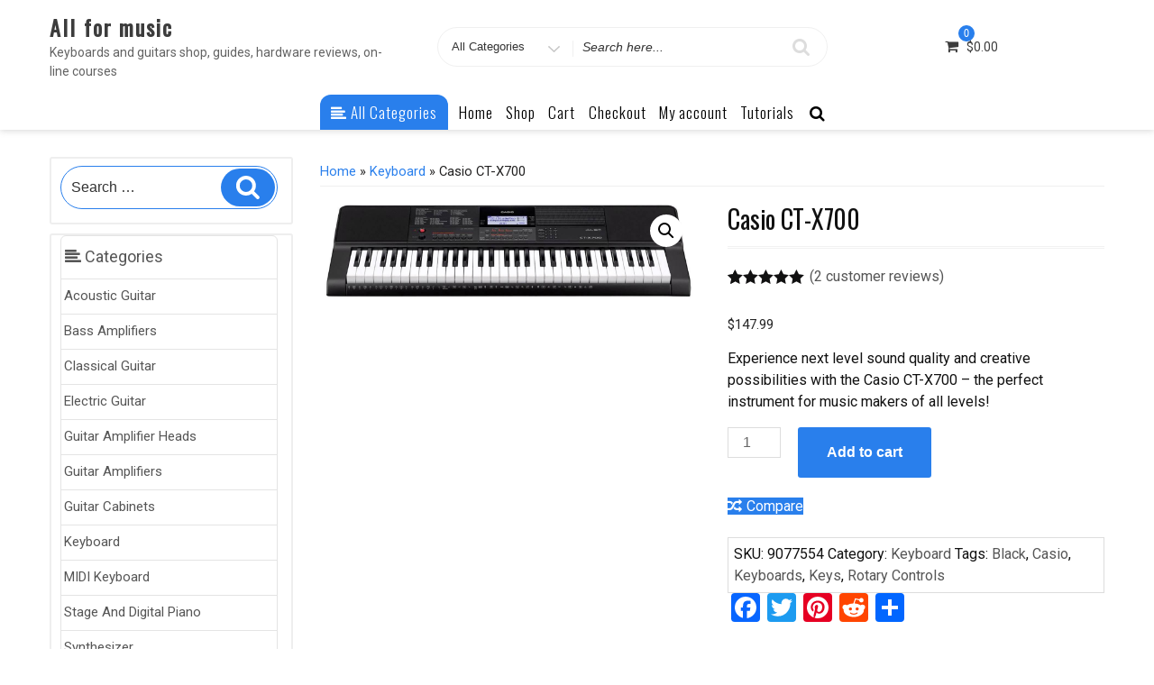

--- FILE ---
content_type: text/html; charset=utf-8
request_url: https://www.google.com/recaptcha/api2/aframe
body_size: 266
content:
<!DOCTYPE HTML><html><head><meta http-equiv="content-type" content="text/html; charset=UTF-8"></head><body><script nonce="pkOcMUu60mgy0PQdS1UMjw">/** Anti-fraud and anti-abuse applications only. See google.com/recaptcha */ try{var clients={'sodar':'https://pagead2.googlesyndication.com/pagead/sodar?'};window.addEventListener("message",function(a){try{if(a.source===window.parent){var b=JSON.parse(a.data);var c=clients[b['id']];if(c){var d=document.createElement('img');d.src=c+b['params']+'&rc='+(localStorage.getItem("rc::a")?sessionStorage.getItem("rc::b"):"");window.document.body.appendChild(d);sessionStorage.setItem("rc::e",parseInt(sessionStorage.getItem("rc::e")||0)+1);localStorage.setItem("rc::h",'1768979086726');}}}catch(b){}});window.parent.postMessage("_grecaptcha_ready", "*");}catch(b){}</script></body></html>

--- FILE ---
content_type: text/css
request_url: https://all4music.taplic.com/wp-content/themes/ecommerce-star/style.css?ver=6.2.6
body_size: 21175
content:
/*
Theme Name: eCommerce Star
Author: Ceylon Themes
Theme URI: https://www.ceylonthemes.com/wordpress-ecommerce-theme/
Author URI: https://www.ceylonthemes.com
Version: 1.2.10
Requires PHP: 5.6
Tested up to: 5.5.1
Description: eCommerce Star is a fast, clean and modern responsive free WooCommerce WordPress theme. ecommerce-star supports popular page builders such as Elementor, Beaver Builder, SiteOrigin, Thrive Architect, Divi, Brizy, Visual Composer, etc. ecommerce-star is compatible with YITH WooCommerce Wishlist, YITH WooCommerce Compare, WooCommerce Variation Swatches and other popular plugins. The theme is SEO friendly, WPML and RTL ready. It comes with cross-browser compatibility, mobile friendly design and responsive features. See More details at https://www.ceylonthemes.com/wordpress-ecommerce-theme/
License: GNU General Public License v2 or later
License URI: http://www.gnu.org/licenses/gpl-2.0.html
Text Domain: ecommerce-star
Tags: blog, e-commerce, theme-options, portfolio, one-column, two-columns,left-sidebar, right-sidebar, flexible-header, custom-colors, custom-header, custom-menu, custom-logo, featured-images, footer-widgets, post-formats, rtl-language-support, sticky-post, threaded-comments, translation-ready
*/

/*--------------------------------------------------------------
1.0 Normalize
Styles based on Normalize v5.0.0 @link https://github.com/necolas/normalize.css
--------------------------------------------------------------*/

html {	 
	line-height: 1.15;
	-ms-text-size-adjust: 100%;
	-webkit-text-size-adjust: 100%;
}

body {
	color: #111;
	font-size: 15px;
	font-weight: 400;
	line-height: 1.5;
	word-wrap: break-word;
	background-color: #fff;
}

body, .comment-content a {
	margin: 0;
}

.wrap {
	max-width:1600px;
	overflow:hidden;
	margin:0 auto;
	background:#fff;	
}

.wrap-box {
	max-width:1200px;
	overflow:hidden;
	margin:0 auto;
    box-shadow: 0px 0px 8px rgba(0,0,0,0.7);
	background:#fff;	
}

.background {
	padding-top:30px;
	padding-bottom:30px;
	z-index:0;
}

.white-text { color:#FFFFFF }

/* heading styles */
h1,
h2,
h3,
h4,
h5,
h6 {
  line-height: normal;  
  text-rendering: optimizeLegibility;
  letter-spacing: -.01em;
  font-weight: 400;
}

h1 {
  font-size: 28px;
  margin: 0 0 35px;
}

h2 {
  font-size: 26px;
  margin: 0 0 25px;
}

h3 {
  font-size: 24px;
  margin: 0 0 15px;
}

h4 {
  font-size: 22px;
  margin: 0 0 10px;
}

h5 {
  font-size: 18px;
  margin: 0 0 5px;
}

h6 {
  font-size: 16px;
  margin: 0 0 5px;
}

p {
  margin: 0 0 15px;
}



/* */

#primary {
   z-index:0;
}

.container {		
	max-width: 1170px;	
}

.site-header .container, .footer-section .container{		
	max-width: 1280px;
	width: 100%;
}

a, a:hover{
	text-decoration:none;
}

article,
aside,
footer,
header,
nav,
section {
	display: block;
}

figcaption,
figure,
main {
	display: block;
}

figure {
	margin: 1em 0;
}

hr {
	-webkit-box-sizing: content-box;
	-moz-box-sizing: content-box;
	box-sizing: content-box;
	height: 0;
	overflow: visible;
}

pre {
	font-family: monospace, monospace;
	font-size: 1em;
}

a:active,
a:hover {
	outline-width: 0;
}


abbr[title] {
	border-bottom: 1px #767676 dotted;
	text-decoration: none;
}

b,
strong {
	font-weight: inherit;
}

b,
strong {
	font-weight: 700;
}

code,
kbd,
samp {
	font-size: 1em;
}

dfn {
	font-style: italic;
}

mark {
	background-color: #eee;
	color: #222;
}

small {
	font-size: 80%;
}

sub,
sup {
	font-size: 75%;
	line-height: 0;
	position: relative;
	vertical-align: baseline;
}

sub {
	bottom: -0.25em;
}

sup {
	top: -0.5em;
}

audio,
video {
	display: inline-block;
}

audio:not([controls]) {
	display: none;
	height: 0;
}

img {
	border-style: none;
}

fo:not(:root) {
	overflow: hidden;
}

button,
input,
optgroup,
select,
textarea {
	font-size: 100%;
	line-height: 1.15;
	margin: 0;
}

button,
input {
	overflow: visible;
}

button,
select {
	text-transform: none;
}

button,
html [type="button"],
[type="reset"],
[type="submit"] {
	-webkit-appearance: button;
}

button::-moz-focus-inner,
[type="button"]::-moz-focus-inner,
[type="reset"]::-moz-focus-inner,
[type="submit"]::-moz-focus-inner {
	border-style: none;
	padding: 0;
}

button:-moz-focusring,
[type="button"]:-moz-focusring,
[type="reset"]:-moz-focusring,
[type="submit"]:-moz-focusring {
	outline: 1px dotted ButtonText;
}

fieldset {
	border: 1px solid #bbb;
	margin: 0 2px;
	padding: 0.35em 0.625em 0.75em;
}

legend {
	-webkit-box-sizing: border-box;
	-moz-box-sizing: border-box;
	box-sizing: border-box;
	color: inherit;
	display: table;
	max-width: 100%;
	padding: 0;
	white-space: normal;
}

progress {
	display: inline-block;
	vertical-align: baseline;
}

textarea {
	overflow: auto;
}

[type="checkbox"],
[type="radio"] {
	-webkit-box-sizing: border-box;
	-moz-box-sizing: border-box;
	box-sizing: border-box;
	padding: 0;
}

[type="number"]::-webkit-inner-spin-button,
[type="number"]::-webkit-outer-spin-button {
	height: auto;
}

[type="search"] {
	-webkit-appearance: textfield;
	outline-offset: -2px;
}

[type="search"]::-webkit-search-cancel-button,
[type="search"]::-webkit-search-decoration {
	-webkit-appearance: none;
}

::-webkit-file-upload-button {
	-webkit-appearance: button;
	font: inherit;
}

details,
menu {
	display: block;
}

summary {
	display: list-item;
}

canvas {
	display: inline-block;
}

template {
	display: none;
}

[hidden] {
	display: none;
}

/*--------------------------------------------------------------
2.0 Accessibility
--------------------------------------------------------------*/

/* Text meant only for screen readers. */

.screen-reader-text {
	clip: rect(1px, 1px, 1px, 1px);
	height: 1px;
	overflow: hidden;
	position: absolute !important;
	width: 1px;
	word-wrap: normal !important; /* Many screen reader and browser combinations announce broken words as they would appear visually. */
}

.screen-reader-text:focus {
	background-color: #f1f1f1;
	-webkit-border-radius: 3px;
	border-radius: 3px;
	-webkit-box-shadow: 0 0 2px 2px rgba(0, 0, 0, 0.6);
	box-shadow: 0 0 2px 2px rgba(0, 0, 0, 0.6);
	clip: auto !important;
	color: #21759b;
	display: block;
	font-size: 14px;
	font-size: 0.875rem;
	font-weight: 700;
	height: auto;
	left: 5px;
	line-height: normal;
	padding: 15px 23px 14px;
	text-decoration: none;
	top: 5px;
	width: auto;
	z-index: 100000; /* Above WP toolbar. */
}

/*--------------------------------------------------------------
3.0 Alignments
--------------------------------------------------------------*/

.alignleft {
	display: inline;
	float: left;
	margin-right: 1.5em;
}

.alignright {
	display: inline;
	float: right;
	margin-left: 1.5em;
}

.aligncenter {
	clear: both;
	display: block;
	margin-left: auto;
	margin-right: auto;
}

.floateleft {
	float: left;
}

.floateright {
	float: right;
}

.text-center {
	text-align:center;
}

.text-left {
	text-align:left;
}

.text-right {
	text-align:right;
}

.vertical-center-any {
	display: -ms-flexbox;
	display: -webkit-flex;
	display: flex;
	-ms-flex-align: center;
	-webkit-align-items: center;
	-webkit-box-align: center;
	align-items: center;
}

/*--------------------------------------------------------------
4.0 Clearings
--------------------------------------------------------------*/

.clear:before,
.clear:after,
.entry-content:before,
.entry-content:after,
.entry-footer:before,
.entry-footer:after,
.comment-content:before,
.comment-content:after,
.site-header:before,
.site-header:after,
.site-content:before,
.site-content:after,
.site-footer:before,
.site-footer:after,
.nav-links:before,
.nav-links:after,
.pagination:before,
.pagination:after,
.comment-author:before,
.comment-author:after,
.widget-area:before,
.widget-area:after,
.widget:before,
.widget:after,
.comment-meta:before,
.comment-meta:after {
	content: "";
	display: table;
	table-layout: fixed;
}

.clear:after,
.entry-content:after,
.entry-footer:after,
.comment-content:after,
.site-header:after,
.site-content:after,
.site-footer:after,
.nav-links:after,
.pagination:after,
.comment-author:after,
.widget-area:after,
.widget:after,
.comment-meta:after {
	clear: both;
}

/*--------------------------------------------------------------
5.0 Typography
--------------------------------------------------------------*/

button,
input,
select,
textarea {
	color: #333;
	 
	font-size: 15px;
	font-size: 0.9375rem;
	font-weight: 400;
	line-height: 1.66;
}

h1,
h2,
h3,
h4,
h5,
h6,
.start-button,
.testimonial-title,
.ct-pricing-layout-1 .header-pricing .title,
#main_Carousel .slider-title,
.site-title a {
	clear: both;
	font-family:"Open Sans", sans-serif;
}


p {
	margin: 0 0 1em;
	padding: 0;
}

dfn,
cite,
em,
i {
	font-style: italic;
}

blockquote {
	color: #666;
	font-size: 18px;
	font-size: 1.125rem;
	font-style: italic;
	line-height: 1.7;
	margin: 0;
	overflow: hidden;
	padding: 0 0 0 15px;
}

blockquote cite {
	display: block;
	font-style: normal;
	font-weight: 600;
	margin-top: 0.5em;
}

address {
	margin: 0 0 1.5em;
}

pre {
	background: #eee;
	font-family: "Courier 10 Pitch", Courier, monospace;
	font-size: 15px;
	line-height: 1.6;
	margin-bottom: 1.6em;
	max-width: 100%;
	overflow: auto;
	padding: 1.6em;
}

code,
kbd,
tt,
var {
	font-family: Monaco, Consolas, "Andale Mono", "DejaVu Sans Mono", monospace;
	font-size: 15px;
}

abbr,
acronym {
	border-bottom: 1px dotted #666;
	cursor: help;
}

mark,
ins {
	background: #eee;
	text-decoration: none;
}

big {
	font-size: 125%;
}

blockquote {
	quotes: "" "";
}

q {
	quotes: "“" "”" "‘" "’";
}

blockquote:before,
blockquote:after {
	content: "";
}


/* Typography for Arabic Font */

html[lang="ar"] body,
html[lang="ar"] button,
html[lang="ar"] input,
html[lang="ar"] select,
html[lang="ar"] textarea,
html[lang="ary"] body,
html[lang="ary"] button,
html[lang="ary"] input,
html[lang="ary"] select,
html[lang="ary"] textarea,
html[lang="azb"] body,
html[lang="azb"] button,
html[lang="azb"] input,
html[lang="azb"] select,
html[lang="azb"] textarea,
html[lang="fa-IR"] body,
html[lang="fa-IR"] button,
html[lang="fa-IR"] input,
html[lang="fa-IR"] select,
html[lang="fa-IR"] textarea,
html[lang="haz"] body,
html[lang="haz"] button,
html[lang="haz"] input,
html[lang="haz"] select,
html[lang="haz"] textarea,
html[lang="ps"] body,
html[lang="ps"] button,
html[lang="ps"] input,
html[lang="ps"] select,
html[lang="ps"] textarea,
html[lang="ur"] body,
html[lang="ur"] button,
html[lang="ur"] input,
html[lang="ur"] select,
html[lang="ur"] textarea {
	font-family: Tahoma, Arial, sans-serif;
}

html[lang="ar"] h1,
html[lang="ar"] h2,
html[lang="ar"] h3,
html[lang="ar"] h4,
html[lang="ar"] h5,
html[lang="ar"] h6,
html[lang="ary"] h1,
html[lang="ary"] h2,
html[lang="ary"] h3,
html[lang="ary"] h4,
html[lang="ary"] h5,
html[lang="ary"] h6,
html[lang="azb"] h1,
html[lang="azb"] h2,
html[lang="azb"] h3,
html[lang="azb"] h4,
html[lang="azb"] h5,
html[lang="azb"] h6,
html[lang="fa-IR"] h1,
html[lang="fa-IR"] h2,
html[lang="fa-IR"] h3,
html[lang="fa-IR"] h4,
html[lang="fa-IR"] h5,
html[lang="fa-IR"] h6,
html[lang="haz"] h1,
html[lang="haz"] h2,
html[lang="haz"] h3,
html[lang="haz"] h4,
html[lang="haz"] h5,
html[lang="haz"] h6,
html[lang="ps"] h1,
html[lang="ps"] h2,
html[lang="ps"] h3,
html[lang="ps"] h4,
html[lang="ps"] h5,
html[lang="ps"] h6,
html[lang="ur"] h1,
html[lang="ur"] h2,
html[lang="ur"] h3,
html[lang="ur"] h4,
html[lang="ur"] h5,
html[lang="ur"] h6 {
	font-weight: 700;
}

/* Typography for Chinese Font */

html[lang^="zh-"] body,
html[lang^="zh-"] button,
html[lang^="zh-"] input,
html[lang^="zh-"] select,
html[lang^="zh-"] textarea {
	font-family: "PingFang TC", "Helvetica Neue", Helvetica, STHeitiTC-Light, Arial, sans-serif;
}

html[lang="zh-CN"] body,
html[lang="zh-CN"] button,
html[lang="zh-CN"] input,
html[lang="zh-CN"] select,
html[lang="zh-CN"] textarea {
	font-family: "PingFang SC", "Helvetica Neue", Helvetica, STHeitiSC-Light, Arial, sans-serif;
}

html[lang^="zh-"] h1,
html[lang^="zh-"] h2,
html[lang^="zh-"] h3,
html[lang^="zh-"] h4,
html[lang^="zh-"] h5,
html[lang^="zh-"] h6 {
	font-weight: 700;
}

/* Typography for Cyrillic Font */

html[lang="bg-BG"] body,
html[lang="bg-BG"] button,
html[lang="bg-BG"] input,
html[lang="bg-BG"] select,
html[lang="bg-BG"] textarea,
html[lang="ru-RU"] body,
html[lang="ru-RU"] button,
html[lang="ru-RU"] input,
html[lang="ru-RU"] select,
html[lang="ru-RU"] textarea,
html[lang="uk"] body,
html[lang="uk"] button,
html[lang="uk"] input,
html[lang="uk"] select,
html[lang="uk"] textarea {
	font-family: "Helvetica Neue", Helvetica, "Segoe UI", Arial, sans-serif;
}

html[lang="bg-BG"] h1,
html[lang="bg-BG"] h2,
html[lang="bg-BG"] h3,
html[lang="bg-BG"] h4,
html[lang="bg-BG"] h5,
html[lang="bg-BG"] h6,
html[lang="ru-RU"] h1,
html[lang="ru-RU"] h2,
html[lang="ru-RU"] h3,
html[lang="ru-RU"] h4,
html[lang="ru-RU"] h5,
html[lang="ru-RU"] h6,
html[lang="uk"] h1,
html[lang="uk"] h2,
html[lang="uk"] h3,
html[lang="uk"] h4,
html[lang="uk"] h5,
html[lang="uk"] h6 {
	font-weight: 700;
	line-height: 1.2;
}

/* Typography for Devanagari Font */

html[lang="bn-BD"] body,
html[lang="bn-BD"] button,
html[lang="bn-BD"] input,
html[lang="bn-BD"] select,
html[lang="bn-BD"] textarea,
html[lang="hi-IN"] body,
html[lang="hi-IN"] button,
html[lang="hi-IN"] input,
html[lang="hi-IN"] select,
html[lang="hi-IN"] textarea,
html[lang="mr-IN"] body,
html[lang="mr-IN"] button,
html[lang="mr-IN"] input,
html[lang="mr-IN"] select,
html[lang="mr-IN"] textarea {
	font-family: Arial, sans-serif;
}

html[lang="bn-BD"] h1,
html[lang="bn-BD"] h2,
html[lang="bn-BD"] h3,
html[lang="bn-BD"] h4,
html[lang="bn-BD"] h5,
html[lang="bn-BD"] h6,
html[lang="hi-IN"] h1,
html[lang="hi-IN"] h2,
html[lang="hi-IN"] h3,
html[lang="hi-IN"] h4,
html[lang="hi-IN"] h5,
html[lang="hi-IN"] h6,
html[lang="mr-IN"] h1,
html[lang="mr-IN"] h2,
html[lang="mr-IN"] h3,
html[lang="mr-IN"] h4,
html[lang="mr-IN"] h5,
html[lang="mr-IN"] h6 {
	font-weight: 700;
}

/* Typography for Greek Font */

html[lang="el"] body,
html[lang="el"] button,
html[lang="el"] input,
html[lang="el"] select,
html[lang="el"] textarea {
	font-family: "Helvetica Neue", Helvetica, Arial, sans-serif;
}

html[lang="el"] h1,
html[lang="el"] h2,
html[lang="el"] h3,
html[lang="el"] h4,
html[lang="el"] h5,
html[lang="el"] h6 {
	font-weight: 700;
	line-height: 1.3;
}

/* Typography for Gujarati Font */

html[lang="gu-IN"] body,
html[lang="gu-IN"] button,
html[lang="gu-IN"] input,
html[lang="gu-IN"] select,
html[lang="gu-IN"] textarea {
	font-family: Arial, sans-serif;
}

html[lang="gu-IN"] h1,
html[lang="gu-IN"] h2,
html[lang="gu-IN"] h3,
html[lang="gu-IN"] h4,
html[lang="gu-IN"] h5,
html[lang="gu-IN"] h6 {
	font-weight: 700;
}

/* Typography for Hebrew Font */

html[lang="he-IL"] body,
html[lang="he-IL"] button,
html[lang="he-IL"] input,
html[lang="he-IL"] select,
html[lang="he-IL"] textarea {
	font-family: "Arial Hebrew", Arial, sans-serif;
}

html[lang="he-IL"] h1,
html[lang="he-IL"] h2,
html[lang="he-IL"] h3,
html[lang="he-IL"] h4,
html[lang="he-IL"] h5,
html[lang="he-IL"] h6 {
	font-weight: 700;
}

/* Typography for Japanese Font */

html[lang="ja"] body,
html[lang="ja"] button,
html[lang="ja"] input,
html[lang="ja"] select,
html[lang="ja"] textarea {
	font-family: "Hiragino Kaku Gothic Pro", Meiryo, sans-serif;
}

html[lang="ja"] h1,
html[lang="ja"] h2,
html[lang="ja"] h3,
html[lang="ja"] h4,
html[lang="ja"] h5,
html[lang="ja"] h6 {
	font-weight: 700;
}

/* Typography for Korean font */

html[lang="ko-KR"] body,
html[lang="ko-KR"] button,
html[lang="ko-KR"] input,
html[lang="ko-KR"] select,
html[lang="ko-KR"] textarea {
	font-family: "Apple SD Gothic Neo", "Malgun Gothic", "Nanum Gothic", Dotum, sans-serif;
}

html[lang="ko-KR"] h1,
html[lang="ko-KR"] h2,
html[lang="ko-KR"] h3,
html[lang="ko-KR"] h4,
html[lang="ko-KR"] h5,
html[lang="ko-KR"] h6 {
	font-weight: 600;
}

/* Typography for Thai Font */

html[lang="th"] h1,
html[lang="th"] h2,
html[lang="th"] h3,
html[lang="th"] h4,
html[lang="th"] h5,
html[lang="th"] h6 {
	line-height: 1.65;
	font-family: "Sukhumvit Set", "Helvetica Neue", Helvetica, Arial, sans-serif;
}

html[lang="th"] body,
html[lang="th"] button,
html[lang="th"] input,
html[lang="th"] select,
html[lang="th"] textarea {
	line-height: 1.8;
	font-family: "Sukhumvit Set", "Helvetica Neue", Helvetica, Arial, sans-serif;
}

/* Remove letter-spacing for all non-latin alphabets */

html[lang="ar"] *,
html[lang="ary"] *,
html[lang="azb"] *,
html[lang="haz"] *,
html[lang="ps"] *,
html[lang^="zh-"] *,
html[lang="bg-BG"] *,
html[lang="ru-RU"] *,
html[lang="uk"] *,
html[lang="bn-BD"] *,
html[lang="hi-IN"] *,
html[lang="mr-IN"] *,
html[lang="el"] *,
html[lang="gu-IN"] *,
html[lang="he-IL"] *,
html[lang="ja"] *,
html[lang="ko-KR"] *,
html[lang="th"] * {
	letter-spacing: 0 !important;
}

/*--------------------------------------------------------------
6.0 Forms
--------------------------------------------------------------*/

label {
	color: #333;
	display: block;
	font-weight: 600;
	margin-bottom: 0.5em;
}

fieldset {
	margin-bottom: 1em;
}

input[type="text"],
input[type="email"],
input[type="url"],
input[type="password"],
input[type="search"],
input[type="number"],
input[type="tel"],
input[type="range"],
input[type="date"],
input[type="month"],
input[type="week"],
input[type="time"],
input[type="datetime"],
input[type="datetime-local"],
input[type="color"],
textarea {
	color: #666;
	background: #fff;
	background-image: -webkit-linear-gradient(rgba(255, 255, 255, 0), rgba(255, 255, 255, 0));
	border: 1px solid #fed701;
	display: block;
	padding: 0.7em;
	width: 100%;
}

input[type="text"]:focus,
input[type="email"]:focus,
input[type="url"]:focus,
input[type="password"]:focus,
input[type="search"]:focus,
input[type="number"]:focus,
input[type="tel"]:focus,
input[type="range"]:focus,
input[type="date"]:focus,
input[type="month"]:focus,
input[type="week"]:focus,
input[type="time"]:focus,
input[type="datetime"]:focus,
input[type="datetime-local"]:focus,
input[type="color"]:focus,
textarea:focus {
	color: #222;
	border-color: #eee;
}

button:hover, 
input[type="button"]:hover, 
input[type="submit"]:hover {
	background:rgba(0,0,0,0.9);
	transition: background-color 0.4s ease-in-out;
	color:#FFFFFF;
}

select {
	border: 1px solid #bbb;
	height: 3em;
	max-width: 100%;
}

input[type="radio"],
input[type="checkbox"] {
	margin-right: 0.5em;
}

input[type="radio"] + label,
input[type="checkbox"] + label {
	font-weight: 400;
}

button,
input[type="button"],
input[type="submit"] {
	border: 0;
	-webkit-box-shadow: none;
	box-shadow: none;
	color: #fff;
	cursor: pointer;
	display: inline-block;
	font-size: 15px;
	font-weight: 800;
	line-height: 1;
	padding: 1em 2em;
	text-shadow: none;
	-webkit-transition: background 0.2s;
	transition: background 0.2s;
}

input + button,
input + input[type="button"],
input + input[type="submit"] {
	padding: 0.75em 2em;
}


/* Placeholder text color -- selectors need to be separate to work. */
::-webkit-input-placeholder {
	color: #333;
	 
}

:-moz-placeholder {
	color: #333;
	 
}

::-moz-placeholder {
	color: #333;
	 
	opacity: 1;
	/* Since FF19 lowers the opacity of the placeholder by default */
}

:-ms-input-placeholder {
	color: #333;
	 
}

/*--------------------------------------------------------------
7.0 Formatting
--------------------------------------------------------------*/

hr {
	background-color: #eee;
	border: 1px;
	height: 1px;
	margin-bottom: 1.5em;
}

/*--------------------------------------------------------------
8.0 Lists
--------------------------------------------------------------*/

ul,
ol {
	margin: 0 0 1.5em 1.5em;
	padding: 0;
}

ul {
	list-style: disc;
}

ol {
	list-style: decimal;
}

li > ul,
li > ol {
	margin-bottom: 0;
	margin-left: 1.5em;
}

dt {
	font-weight: 700;
}

dd {
	margin: 0 1.5em 1.5em;
}

/*--------------------------------------------------------------
9.0 Tables
--------------------------------------------------------------*/

table {
	border-collapse: collapse;
	margin: 0 0 1.5em;
}

thead th {
	border-bottom: 2px solid #bbb;
	padding-bottom: 0.5em;
}

th {
	padding: 0.4em;
	text-align: left;
}

tr {
	border-bottom: 1px solid #eee;
}

td {
	padding: 0.4em;
}

th:first-child,
td:first-child {
	padding-left: 0;
}

th:last-child,
td:last-child {
	padding-right: 0;
}

.no-border {
	border:0px;
}

.widget_latest_posts_list_widget table {margin-bottom:0px;}

/*--------------------------------------------------------------
10.0 Links
--------------------------------------------------------------*/

a {
	text-decoration: none;
	background-color:transparent;
	-webkit-text-decoration-skip: objects;	
	color:#565656;
}

a:focus {
	outline: none;
	text-decoration: none;
}

a:hover,
a:active {
	text-decoration: none;
}

/* Fixes linked images */
.entry-content a img,
.comment-content a img,
.widget a img {
}
.widget a img {
	width: 100%;
	height: auto;
}
.post-navigation a:focus .icon,
.post-navigation a:hover .icon {
	color: #222;
}

/*--------------------------------------------------------------
11.0 Featured Image Hover
--------------------------------------------------------------*/

.post-thumbnail {
	margin-bottom: 0em;
	
}

.post-thumbnail a img {
	-webkit-backface-visibility: hidden;
	-webkit-transition: opacity 0.2s;
	transition: opacity 0.2s;
	vertical-align:bottom;
	 
}

.post-thumbnail a:hover img,
.post-thumbnail a:focus img {
	opacity: 0.7;
}

/*--------------------------------------------------------------
12.0 Navigation
--------------------------------------------------------------*/

.navigation-top {
	font-size: 16px;
	font-size: 1rem;
	position: relative;
	z-index:9999;
}

.navigation-top .wrap {
	max-width: 1000px;
	padding: 0;
}


.main-navigation {
	clear: both;
	display: block;   
	letter-spacing: 1px;	 
	
}

.main-navigation ul {
	background: #fff;
	list-style: none;
	margin: 0;
	padding: 0 1.5em;
	text-align: left;
}

/************
** sticky ***
************/


/* Hide the menu on small screens when JavaScript is available.
 * It only works with JavaScript.
 */

.js .main-navigation ul,
.main-navigation .menu-item-has-children > a > .icon,
.main-navigation .page_item_has_children > a > .icon,
.main-navigation ul a > .icon {
	display: none;
}

.main-navigation > div > ul {
	border-top: 0px solid #eee;
	padding: 0.75em 1.695em;
}

.js .main-navigation.toggled-on > div > ul {
	display: block;
}

.main-navigation ul ul {
	padding: 0 0 0 1.5em;
}

.main-navigation ul ul.toggled-on {
	display: block;
}

.main-navigation ul ul a {
	letter-spacing: 0;
	padding: 0.4em 0.3em;
	position: relative;
	text-transform: none;
	background-color:#fff;
}

.main-navigation li {
	border-bottom: 1px solid #eee;
	position: relative;
}

.main-navigation li li,
.main-navigation li:last-child {
	border: 0;
}

.main-navigation a {
	display: block;
	padding: 0.5em 0.3em;
	text-decoration: none;
	letter-spacing: 1px;	
}

.main-navigation a:hover, 
.main-navigation a:focus {

}

/* Menu toggle */

.menu-toggle {
	background-color: transparent;
	border: 0;
	-webkit-box-shadow: none;
	box-shadow: none;
	color: #222;
	display: none;
	font-weight: 800;
	line-height: 1.5;
	margin: 1px auto 2px;
	padding: 0.5em;
	text-shadow: none;
}

/* Display the menu toggle when JavaScript is available. */

.js .menu-toggle {
	display: block;	
}

.main-navigation.toggled-on ul.nav-menu {
	display: block;
}

.menu-toggle:hover,
.menu-toggle:focus {
	box-shadow: none;
	color:#fff;
	background-color:#000;
}

.menu-toggle:focus {}

.menu-toggle .icon {
	margin-right: 0.5em;
	top: -2px;
}

.toggled-on .menu-toggle .icon.icon-bars,
.menu-toggle .icon.icon-close {
	display: none;
}

.toggled-on .menu-toggle .icon.icon-close {
	display: inline-block;
}

/* Dropdown Toggle */

.dropdown-toggle {
	background-color: transparent;
	border: 0;
	-webkit-box-shadow: none;
	box-shadow: none;
	color:#333333;
	display: block;
	font-size: 16px;
	right: 0.5em;	 
	margin: 2px auto;
	padding: 0.3em;
	position: absolute;
	text-shadow: none;
	top: 0;
}

.dropdown-toggle:hover,
.dropdown-toggle:focus {
	background-color: #000;
	color:#fff;
}

.dropdown-toggle.toggled-on .icon {
	-ms-transform: rotate(-180deg); /* IE 9 */
	-webkit-transform: rotate(-180deg); /* Chrome, Safari, Opera */
	transform: rotate(-180deg);
}


/* Scroll down arrow */

.site-header .menu-scroll-down {
	display: none;
}

.scroll-top {
	bottom: 20px;
	display: none;
	height: 30px;
	width: 30px;
	opacity: 1;
	position: fixed;
	right: 2px;
	text-align: center;
	overflow: hidden;
	z-index: 9999;
}

.scroll-top:hover,
.scroll-top:focus {
	background-color:#000000;
}

.scroll-top i {
	font-size: 22px;
	line-height: 30px;
	color: #fff !important;
}

/*--------------------------------------------------------------
13.0 Layout
--------------------------------------------------------------*/

#page {
	position: relative;
	word-wrap: break-word;	
}

.container:after {
	clear: both;
	content: "";
	display: block;	
}

/*--------------------------------------------------------------
13.1 Header
--------------------------------------------------------------*/

#masthead  {
	width:100%;
	z-index:9990;
}

.site-header {	 
	position: relative;
}

/* Site branding */

.site-branding {	
	z-index: 3;	
	padding-top:5px;
	padding-bottom:5px;
	padding-left: 0px;
}

.site-branding a {
	text-decoration: none;
	-webkit-transition: opacity 0.2s;
	transition: opacity 0.2s;
}

.site-branding a:hover,
.site-branding a:focus {
	opacity: 0.7;
}

.site-title {
	clear: none;
	font-size: 24px;
	font-size: 1.5rem;
	font-weight: 800;
	line-height: 1.25;
	letter-spacing: 0.08em;
	margin: 0;
	padding: 0;
}

.site-title,
.site-title a {
	color: #000;
	opacity: 1; /* Prevent opacity from changing during selective refreshes in the customize preview */
}


.site-description {
	font-size: 13px;
	font-size: 0.8125rem;
	margin-bottom: 0;
}


.custom-logo-link {
	display: inline-block;
	padding-right: 1em;
	vertical-align: middle;
	width: auto;
}


.custom-logo-link img {
	display: inline-block;
	width: auto;
}



a.custom-logo-link:hover ,
a.custom-logo-link:focus {
	opacity: 0.9;
	box-shadow: 9px 6px 15px 0px rgba(224,224,224,0.67);
}

.site-branding-text {
	display: inline-block;
	vertical-align: middle;
}

.custom-header {
	position: relative;
}



/*--------------------------------------------------------------
13.2 Regular Content
--------------------------------------------------------------*/

.site-content-contain {
	background-color: #fff;
	position: relative;
}

.site-content {
	padding: 2.5em 0 0;
}

/*--------------------------------------------------------------
13.3 Posts
--------------------------------------------------------------*/

/* Post Landing Page */

.sticky {
	position: relative;
}

.post:not(.sticky) .icon-thumb-tack {
	display: none;
}

.sticky .icon-thumb-tack {
	display: block;
	height: 18px;
	left: -1.5em;
	position: absolute;
	top: 1.65em;
	width: 20px;
}

.post.type-post {
	padding: 5px 10px;
}

.page .entry-title,
.entry-title {	 
    font-size:28px;	
}

.entry-summary{
	overflow:hidden;
}
.entry-header .entry-title {
	margin: 0.25em 0;
	font-weight: 500;
}

.entry-title a {	
	text-decoration: none;
	margin-left: -2px;
}

.entry-title:not(:first-child) {
	padding-top: 0;
}

.entry-meta {	 
	font-size: 15px;
	font-weight: 500;
	letter-spacing: 0.1818em;
	padding: 5px 0 5px 5px;
	clear: both;
	margin: 10px 0;
	border-top: 1px solid #e8e8e8;
	border-bottom: 1px solid #e8e8e8;
}

.entry-meta:before {
	font-family: "FontAwesome";
	padding-right: 5px;	
	content:'\f073';
	font-size: 15px;
}	

.byline,
.updated:not(.published) {
	display: none;
}

.single .byline,
.group-blog .byline {
	display: inline;
}

.pagination,
.comments-pagination {
	border-top: 1px solid #eee;
	font-size: 15px;
	font-weight: 800;
	padding: 2em 0 3em;
	text-align: center;
	background-color:#fff;
}

.pagination .icon,
.comments-pagination .icon {
	width: 0.666666666em;
	height: 0.666666666em;
}

.comments-pagination {
	border: 0;
}

.page-numbers {
	display: none;
	padding: 0.5em 0.75em;
}

.page-numbers.current {
	color: #767676;
	display: inline-block;
}

.page-numbers.current .screen-reader-text {
	clip: auto;
	height: auto;
	overflow: auto;
	position: relative !important;
	width: auto;
}

.prev.page-numbers,
.next.page-numbers {
	display: inline-block;
	font-size: 24px;
	font-size: 1.5rem;
	line-height: 1;
	padding: 0.25em 0.5em 0.4em;
}

.prev.page-numbers,
.next.page-numbers {
	-webkit-transition: background-color 0.2s ease-in-out, border-color 0.2s ease-in-out, color 0.3s ease-in-out;
	transition: background-color 0.2s ease-in-out, border-color 0.2s ease-in-out, color 0.3s ease-in-out;
}

.prev.page-numbers:focus,
.prev.page-numbers:hover,
.next.page-numbers:focus,
.next.page-numbers:hover {

}

.prev.page-numbers {
	float: left;
}

.next.page-numbers {
	float: right;
}

/* Aligned blockquotes */

.entry-content blockquote.alignleft,
.entry-content blockquote.alignright {
	color: #666;
	font-size: 13px;
	font-size: 0.8125rem;
	width: 48%;
}

/* Blog landing, search, archives */

.blog .site-main > article,
.archive .site-main > article,
.search .site-main > article {
	padding-bottom: 2em;
}

.archive .site-main > article {
	border: 1px dotted #eee;
}

.entry-header {
	padding: 0.5em 0;
}

.entry-header,
.entry-content,
#comments {
	margin-left: auto;
	margin-right: auto;
}

.entry-header {
	padding-top: 0;
}

.blog .entry-meta a.post-edit-link,
.archive .entry-meta a.post-edit-link,
.search .entry-meta a.post-edit-link {
	color: #222;
	display: inline-block;
	margin-left: 1em;
	white-space: nowrap;
}

.search .page .entry-meta a.post-edit-link {
	margin-left: 0;
	white-space: nowrap;
}

.taxonomy-description {
	color: #666;
	font-size: 13px;
	font-size: 0.8125rem;
}

/* More tag */

.entry-content .more-link:before {
	display: block;
	margin-top: 1.5em;
}

/* Single Post */


.single-featured-image-header {
	background-color: #fafafa;	 
}

.single-featured-image-header img {
	display: block;
	width: 100%;
	max-height: 500px;
	
}

.page-links {
	font-size: 14px;
	font-size: 0.875rem;
	font-weight: 800;
	padding: 2em 0 3em;
}

.page-links .page-number {
	color: #767676;
	display: inline-block;
	padding: 0.5em 1em;
}

.page-links a {
	display: inline-block;
}

.page-links a .page-number {
	color: #222;
}

/* Entry footer */

.entry-footer {
	border-bottom: 1px solid #eee;
	border-top: 1px solid #eee;
	margin-top: 2em;
	padding: 2em 0;
}

.entry-footer .cat-links,
.entry-footer .tags-links {
	display: block;
	font-size: 11px;
	font-size: 0.6875rem;
	font-weight: 800;
	letter-spacing: 0.1818em;
	padding-left: 2.5em;
	position: relative;
	text-transform: uppercase;
}

.entry-footer .cat-links + .tags-links {
	margin-top: 1em;
}

.entry-footer .cat-links a,
.entry-footer .tags-links a {
	color: #333;
}

.entry-footer .cat-links .icon,
.entry-footer .tags-links .icon {
	color: #e0dee0;
	left: 0;
	margin-right: 0.5em;
	position: absolute;
	top: 2px;
}

.entry-footer .edit-link {
	display: inline-block;
}

.entry-footer .edit-link a.post-edit-link {
	-webkit-box-shadow: none;
	box-shadow: none;
	color: #fff;
	display: inline-block;
	font-size: 15px;
	font-size: 0.875rem;
	font-weight: 800;
	margin-top: 2em;
	padding: 0.7em 2em;
	-webkit-transition: background-color 0.2s ease-in-out;
	transition: background-color 0.2s ease-in-out;
	white-space: nowrap;
}

.entry-footer .edit-link a.post-edit-link:hover {
	background:rgba(0,0,0,0.9);
	transition: background-color 0.4s ease-in-out;
	color:#FFFFFF;
}

/* Post Formats */

.blog .format-status .entry-title,
.archive .format-status .entry-title,
.blog .format-aside .entry-title,
.archive .format-aside .entry-title {
	display: none;
}

.format-quote blockquote {
	color: #333;
	font-size: 20px;
	font-size: 1.25rem;
	font-weight: 300;
	overflow: visible;
	position: relative;
}

.format-quote blockquote .icon {
	display: block;
	height: 20px;
	left: -1.25em;
	position: absolute;
	top: 0.4em;
	-webkit-transform: scale(-1, 1);
	-ms-transform: scale(-1, 1);
	transform: scale(-1, 1);
	width: 20px;
}

/* Post Navigation */

.post-navigation {	
	margin: 3em 0;
	background:#fff;
}

.post-navigation .nav-links {
	padding: 0;
}

.nav-subtitle {
	background: transparent;
	color: #767676;
	display: block;
	font-size: 11px;
	font-size: 0.6875rem;
	letter-spacing: 0.1818em;
	margin-bottom: 1em;
	text-transform: uppercase;
}

.nav-title {
	color: #333;
	font-size: 15px;
	font-size: 0.9375rem;
}

.nav-margin-left {
	margin-left:10px;
}

.nav-margin-right {
	margin-right:10px;
}

.post-navigation .nav-previous {
	float:left;
	width:50%;
	padding:20px;
}

.post-navigation .nav-next {
	margin-top: 1.5em;
	float:right;
	width:50%;
	text-align:right;
	padding:20px;
}

.post-navigation .nav-previous:hover, 
.post-navigation .nav-next:hover {
	box-shadow:0px 2px 3px 0 rgba(0,0,0,0.13);
	-webkit-box-shadow:0px 2px 3px 0 rgba(0,0,0,0.13);
}

.nav-links .nav-previous .nav-title  {
	margin-right: 0.5em;
}

.nav-links .nav-next .nav-title  {
	margin-left: 0.5em;
}

/*--------------------------------------------------------------
13.4 Pages
--------------------------------------------------------------*/

.page .entry-header .edit-link {
	font-size: 15px;
}

.search .page .entry-header .edit-link {
	font-size: 12px;
	font-size: 0.6875rem;
}

.page-links {
	clear: both;
	margin: 0 0 1.5em;
}

.page:not(.home) #content {
	padding-bottom: 1.5em;
}

/* 404 page */

.error404 .page-content {
	padding-bottom: 4em;
}

.error404 .page-content .search-form,
.search .page-content .search-form {
	margin-bottom: 3em;
}
.page-not-found {
	color: rgb(209, 13, 13);
}
.page-not-found:before {
	font-size:108px;
}
.form-404 {
	margin:20px auto;max-width:400px;
}
.page-not-found-text{
	font-size: 96px;
	display:block;
}
.page, .post {background-color: #fff;}

/*--------------------------------------------------------------
13.5 Footer
--------------------------------------------------------------*/

.site-footer {}

.site-footer .container {
	padding-bottom: 2em;
	padding-top: 3.5em;	
}

.site-footer .footer-bottom-section {
	padding-top: 0.8em;	
	padding-bottom: 1em;	
}

.site-footer .site-info.one-column {
	padding-top: 1em;	
}	


#footer-menu {
	font-size: 15px;
	text-transform: capitalize;
	font-weight: 500;
	margin-bottom: 0px;
}

/* Footer widgets */

.site-footer .widget-area {}

.site-info {
	text-align: center;
	color: #FFF;
	font-weight: 500;
}

.site-info a {
	color:#FFF;
}

.site-info p {
	margin-bottom:0px;
	color:#FFF;
}

.site-info .sep {
	margin: 0;
	display: block;
	visibility: hidden;
	height: 0;
	width: 100%;
}

.site-info span[role=separator] {
	padding: 0 0.2em 0 0.4em;
}

.site-info span[role=separator]::before {
	content: '\002f';
}

/*--------------------------------------------------------------
14.0 Comments
--------------------------------------------------------------*/

#comments {
	clear: both;
	padding: 30px;
	background-color:#fff;
}

#comments ol.comment-list > li article {
    border-bottom: 1px  dotted #ddd;
    padding-bottom: 15px;
}

#comments ol.comment-list > li:last-child article:last-child {
    border-bottom: none;
    padding-bottom: 0;
}

#comments .comment-content p {
   border: 1px solid rgb(238, 238, 238);
   border-radius: 20px;
   padding: 20px;   
}

b.fn, b.fn a {
    font-weight: 500;
    font-size: 18px;
    color: #000;
}

.comments-title {
	font-size: 20px;
	font-size: 1.25rem;
	margin-bottom: 1.5em;
}

#reply-title, .comments-title {
    font-size: 28px;
}

.comment-list,
.comment-list .children {
	list-style: none;
	margin: 0;
	padding: 0;
}

.comment-list li:before {
	display: none;
}

.comment-body {
	padding-left: 65px;
}

.comment-author {
	font-size: 16px;
	font-size: 1rem;
	margin-bottom: 0.4em;
	position: relative;
	z-index: 2;
}

.comment-author .avatar {
	height: 55px;
	left: -65px;
	position: absolute;
	width: 55px;
	border-radius:50%;	
}

.comment-author .says {
	display: none;
}

.comment-meta {
	margin-bottom: 1.5em;
}
.comment-metadata a.comment-edit-link {
	color: #222;
	margin-left: 1em;
}

.comment-body {	
	font-size: 16px;	
	margin-bottom: 2em;
}

.comment-reply-link {
	font-weight: 800;
	position: relative;
}

.comment-reply-link .icon {
	color: #222;
	left: -2em;
	height: 1em;
	position: absolute;
	top: 0;
	width: 1em;
}

.children .comment-author .avatar {
	height: 30px;
	left: -45px;
	width: 30px;
}

.bypostauthor > .comment-body > .comment-meta > .comment-author .avatar {
	border: 0px solid #333;
	padding: 2px;
}

.no-comments,
.comment-awaiting-moderation {
	color: #767676;
	font-size: 14px;
	font-size: 0.875rem;
	font-style: italic;
}

.comments-pagination {
	margin: 2em 0 3em;
}

.form-submit {
	text-align: right;
}

.comment-form #wp-comment-cookies-consent {
	margin: 0 10px 0 0;
}

.comment-form .comment-form-cookies-consent label {
	display: inline;
}

/*--------------------------------------------------------------
15.0 Widgets
--------------------------------------------------------------*/

#secondary {
	padding: 0em 0 2em;
	position: relative;
}

#secondary .widget ul li::before, 
.footer-widget .widget ul li::before {
    content: none;
    font-family: "FontAwesome";
    padding-right: 15px;
	color:#e0dee0;
}
#secondary .widget.widget_quicklinks_widget li::before, 
.footer-widget .widget.widget_quicklinks_widget li::before {
    content: "\f0c1";
}
#secondary .widget.widget_archive li::before, 
.footer-widget .widget.widget_archive li::before {
    content: "\f274";
}
#secondary .widget.widget_tag_cloud li::before, 
.footer-widget .widget.widget_tag_cloud li::before {
    content: "";
}
#secondary .widget.widget_nav_menu li::before, 
.footer-widget .widget.widget_nav_menu li::before {
    content: "\f0c1";
}
#secondary .widget.widget_recent_entries li::before, 
.footer-widget .widget.widget_recent_entries li::before {
    content: "\f06c";
}
#secondary .widget ul#recentcomments li::before, 
.footer-widget .widget ul#recentcomments li::before {
	content: "\f0e6";
}
#secondary .widget.widget_archive li::before, 
.footer-widget .widget.widget_archive li::before {
    content: "\f274";
}
#secondary .widget.widget_categories li::before, 
.footer-widget .widget.widget_categories li::before {
    content: "\f07c";
}
#secondary .widget.widget_archive li::before, 
.footer-widget .widget.widget_archive li::before {
	content: "\f274";
}
#secondary .widget.widget_pages li::before, 
.footer-widgets .widget.widget_pages li::before {
    content: "\f15b";
}
#secondary .widget.widget_nav_menu li::before, 
.footer-widgets .widget.widget_nav_menu li::before {
    content: "\f15b";
}
#secondary .widget.widget_meta li::before, 
.footer-widgets .widget.widget_meta li::before {
    content: "\f02b";
}
#secondary .widget{
	padding: 12px 12px 12px 12px;
	background-color:#fff;
	border-radius: 3px;
	border-radius: 3px;
	-webkit-radius: 3px;
	-webkit-radius: 3px;
	position: relative;
		
}
#secondary .widget-title {
	font-size: 21px;
	color: #272727;
	letter-spacing: 0;
	text-transform: uppercase;
	line-height: 24px;
	padding-bottom: 6px;
	text-align:center;
}
#secondary .widget_search .widget-title {
	display:none;
}
#secondary .widget_search {
    box-shadow:none;
    padding: 25px;
    border-top: 0px;
}
.widget_product_search {
    box-shadow:none;
	border-top:0px;
	padding: 25px;
    background-color: transparent;
}
#secondary .widget_product_search {
	box-shadow: none;	
	border-top: 0px;	
	padding: 5px 5px 20px;
	background-color: transparent;
}
#secondary .widget.widget_product_search { padding-top:15px;}
#secondary .widget:not(:last-child) {
    margin-bottom: 10px;
}
#secondary .widget ul > li > ul > li:before {
	content: "";padding-left:15px;
}
#secondary .widget ul > li > ul  > li > ul > li:before {
	content: "";padding-left:30px;
}

#secondary.woocomemrce-widgets .widget.dgwt-wcas-widget {
 border:initial;
 border-color:transparent;
 padding:15px 10px;
}

h2.widget-title, h2.widgettitle {
	font-size: 26px;
	font-weight: 500;
	text-transform: capitalize;
}

.footer-widget .widget-title::before {
    content: "";
    position: absolute;
    left: 0;
    top: auto;
    height: 28px;
}

.footer-widget .widget {
	margin-bottom:25px;
}


.widget ul li,
.widget ol li {
	border-bottom: 0px solid #ddd;
	border-top: 0px solid #ddd;
	padding: 0.3em 0;
}
.widget-title a {
	color: inherit;
}
/* widget forms */

.widget select {
	width: 100%;
}
/* widget lists */

.widget ul {
	list-style: none;
	margin: 0;
}

#secondary .widget ul li,
#secondary .widget ol li {
	padding: 0.5em 0;
}

.widget:not(.widget_tag_cloud) ul li + li {
	margin-top: -1px;
}

.widget ul li ul {
	margin: 0 0 -1px;
	padding: 0;
	position: relative;
}

.widget ul li li {
	border: 0;
	padding-left: 24px;
	padding-left: 1.5rem;
}

/* Widget lists of links */

.widget_top-posts ul li ul,
.widget_rss_links ul li ul,
.widget-grofile ul.grofile-links li ul,
.widget_pages ul li ul,
.widget_meta ul li ul {
	bottom: 0;
}

.widget_nav_menu ul li li,
.widget_top-posts ul li,
.widget_top-posts ul li li,
.widget_rss_links ul li,
.widget_rss_links ul li li,
.widget-grofile ul.grofile-links li,
.widget-grofile ul.grofile-links li li {
	padding-bottom: 0.25em;
	padding-top: 0.25em;
}

.widget_rss ul li {
	padding-bottom: 1em;
	padding-top: 1em;
}

/* Widget markup */

.widget .post-date,
.widget .rss-date {
	font-size: 0.81em;
}

/* Text widget */

.widget_text {
	word-wrap: break-word;
}

.widget_text ul {
	list-style: disc;
	margin: 0 0 1.5em 1.5em;
}
.footer-widget .widget_text ul, #secondary .widget_text ul {
    list-style: none;
	margin-left:0px;
}
	
.widget_text ol {
	list-style: decimal;
}

.widget_text ul li,
.widget_text ol li {
	border: none;
}

.widget_text ul li:last-child,
.widget_text ol li:last-child {
	padding-bottom: 0;
}

.widget_text ul li ul {
	margin: 0 0 0 1.5em;
}

.widget_text ul li li {
	padding-left: 0;
	padding-right: 0;
}

.widget_text ol li {
	list-style-position: inside;
}

.widget_text ol li + li {
	margin-top: -1px;
}

/* RSS Widget */

.widget_rss .widget-title .rsswidget:first-child {
	float: right;
}

.widget_rss .widget-title .rsswidget:first-child:hover {
	background-color: transparent;
}

.widget_rss .widget-title .rsswidget:first-child img {
	display: block;
}

.widget_rss ul li {
	padding: 2.125em 0;
}

.widget_rss ul li:first-child {
	border-top: none;
	padding-top: 0;
}

.widget_rss li .rsswidget {
	font-size: 22px;
	font-size: 1.375rem;
	font-weight: 300;
	line-height: 1.4;
}

.widget_rss .rss-date,
.widget_rss li cite {
	color: #767676;
	display: block;
	font-size: 10px;
	font-size: 0.625rem;
	font-style: normal;
	font-weight: 800;
	letter-spacing: 0.18em;
	line-height: 1.5;
	text-transform: uppercase;
}

.widget_rss .rss-date {
	margin: 0.5em 0 1.5em;
	padding: 0;
}

.widget_rss .rssSummary {
	margin-bottom: 0.5em;
}

/* Contact Info Widget */

.widget_contact_info .contact-map {
	margin-bottom: 0.5em;
}

/* Gravatar */

.widget-grofile h4 {
	font-size: 16px;
	font-size: 1rem;
	margin-bottom: 0;
}

/* Recent Comments */

.widget_recent_comments table,
.widget_recent_comments th,
.widget_recent_comments td {
	border: 0;
}

/* Recent Posts widget */

.widget_recent_entries .post-date {
	display: block;
}

/* Search */

.search-form {
	position: relative;
}

.search-form .search-submit {
	bottom: 3px;
	padding: 0.5em 1em;
	position: absolute;
	right: 3px;
	top: 3px;
}

.search-form .search-submit .icon {
	height: 28px;
	top: -2px;
	width: 28px;
	font-size:28px;
}

.search-form .search-submit:focus {
	background-color:#000;
}

/* Tag cloud widget */

.tagcloud ul li {
	float: left;
	border-top: 0;
	border-bottom: 0;
	padding: 0;
	margin: 4px 4px 0 0;
}

.tagcloud,
.widget_tag_cloud,
.wp_widget_tag_cloud {
	line-height: 1.5;
}

.widget .tagcloud a,
.widget.widget_tag_cloud a,
.wp_widget_tag_cloud a {
	border: 1px solid #ddd;
	-webkit-box-shadow: none;
	box-shadow: none;
	display: inline-block;
	padding: 4px 10px 5px;
	position: relative;
	-webkit-transition: background-color 0.2s ease-in-out, border-color 0.2s ease-in-out, color 0.3s ease-in-out;
	transition: background-color 0.2s ease-in-out, border-color 0.2s ease-in-out, color 0.3s ease-in-out;
	width: auto;
	word-wrap: break-word;
	z-index: 0;
}

.widget .tagcloud a:hover,
.widget .tagcloud a:focus,
.widget.widget_tag_cloud a:hover,
.widget.widget_tag_cloud a:focus,
.wp_widget_tag_cloud a:hover,
.wp_widget_tag_cloud a:focus {
	border-color: #bbb;
	-webkit-box-shadow: none;
	box-shadow: none;
	text-decoration: none;
}

/* Calendar widget */

.widget_calendar th,
.widget_calendar td {
	text-align: center;
}

.widget_calendar tfoot td {
	border: 0;
}

/* Gallery widget */

.gallery-columns-5 .gallery-caption,
.gallery-columns-6 .gallery-caption,
.gallery-columns-7 .gallery-caption,
.gallery-columns-8 .gallery-caption,
.gallery-columns-9 .gallery-caption {
	display: none;
}

/*--------------------------------------------------------------
16.0 Media
--------------------------------------------------------------*/

img,
video {
	height: auto; /* Make sure images are scaled correctly. */
	max-width: 100%; /* Adhere to container width. */
}

img.alignleft,
img.alignright {
	float: none;
	margin: 0;
}

.page-content .wp-smiley,
.entry-content .wp-smiley,
.comment-content .wp-smiley {
	border: none;
	margin-bottom: 0;
	margin-top: 0;
	padding: 0;
}

/* Make sure embeds and iframes fit their containers. */

embed,
iframe,
object {
	margin-bottom: 1.5em;
	max-width: 100%;
}

/* Remove bottom on embeds that wrapped in paragraphs via wpautop. */

p > embed:only-child,
p > iframe:only-child,
p > object:only-child {
	margin-bottom: 0;
}

.wp-caption,
.gallery-caption {
	color: #666;
	font-size: 13px;
	font-size: 0.8125rem;
	font-style: italic;
	margin-bottom: 1.5em;
	max-width: 100%;
}

.wp-caption img[class*="wp-image-"] {
	display: block;
	margin-left: auto;
	margin-right: auto;
}

.wp-caption .wp-caption-text {
	margin: 0.8075em 0;
}

/* Media Elements */

.mejs-container {
	margin-bottom: 1.5em;
}

/* Audio Player */

.mejs-controls a.mejs-horizontal-volume-slider,
.mejs-controls a.mejs-horizontal-volume-slider:focus,
.mejs-controls a.mejs-horizontal-volume-slider:hover {
	background: transparent;
	border: 0;
}

/* Playlist Color Overrides: Light */

.site-content .wp-playlist-light {
	border-color: #eee;
	color: #222;
}

.site-content .wp-playlist-light .wp-playlist-current-item .wp-playlist-item-album {
	color: #333;
}

.site-content .wp-playlist-light .wp-playlist-current-item .wp-playlist-item-artist {
	color: #767676;
}

.site-content .wp-playlist-light .wp-playlist-item {
	border-bottom: 1px dotted #eee;
	-webkit-transition: background-color 0.2s ease-in-out, border-color 0.2s ease-in-out, color 0.3s ease-in-out;
	transition: background-color 0.2s ease-in-out, border-color 0.2s ease-in-out, color 0.3s ease-in-out;
}

.site-content .wp-playlist-light .wp-playlist-item:hover,
.site-content .wp-playlist-light .wp-playlist-item:focus {
	border-bottom-color: rgba(0, 0, 0, 0);
	background-color: #767676;
	color: #fff;
}

.site-content .wp-playlist-light a.wp-playlist-caption:hover,
.site-content .wp-playlist-light .wp-playlist-item:hover a,
.site-content .wp-playlist-light .wp-playlist-item:focus a {
	color: #fff;
}

/* Playlist Color Overrides: Dark */

.site-content .wp-playlist-dark {
	background: #222;
	border-color: #333;
}

.site-content .wp-playlist-dark .mejs-container .mejs-controls {
	background-color: #333;
}

.site-content .wp-playlist-dark .wp-playlist-caption {
	color: #fff;
}

.site-content .wp-playlist-dark .wp-playlist-current-item .wp-playlist-item-album {
	color: #eee;
}

.site-content .wp-playlist-dark .wp-playlist-current-item .wp-playlist-item-artist {
	color: #aaa;
}

.site-content .wp-playlist-dark .wp-playlist-playing {
	background-color: #333;
}

.site-content .wp-playlist-dark .wp-playlist-item {
	border-bottom: 1px dotted #555;
	-webkit-transition: background-color 0.2s ease-in-out, border-color 0.2s ease-in-out, color 0.3s ease-in-out;
	transition: background-color 0.2s ease-in-out, border-color 0.2s ease-in-out, color 0.3s ease-in-out;
}

.site-content .wp-playlist-dark .wp-playlist-item:hover,
.site-content .wp-playlist-dark .wp-playlist-item:focus {
	border-bottom-color: rgba(0, 0, 0, 0);
	background-color: #aaa;
	color: #222;
}

.site-content .wp-playlist-dark a.wp-playlist-caption:hover,
.site-content .wp-playlist-dark .wp-playlist-item:hover a,
.site-content .wp-playlist-dark .wp-playlist-item:focus a {
	color: #222;
}

/* Playlist Style Overrides */

.site-content .wp-playlist {
	padding: 0.625em 0.625em 0.3125em;
}

.site-content .wp-playlist-current-item .wp-playlist-item-title {
	font-weight: 700;
}

.site-content .wp-playlist-current-item .wp-playlist-item-album {
	font-style: normal;
}

.site-content .wp-playlist-current-item .wp-playlist-item-artist {
	font-size: 10px;
	font-size: 0.625rem;
	font-weight: 800;
	letter-spacing: 0.1818em;
	text-transform: uppercase;
}

.site-content .wp-playlist-item {
	padding: 0 0.3125em;
	cursor: pointer;
}

.site-content .wp-playlist-item:last-of-type {
	border-bottom: none;
}

.site-content .wp-playlist-item a {
	padding: 0.3125em 0;
	border-bottom: none;
}

.site-content .wp-playlist-item a,
.site-content .wp-playlist-item a:focus,
.site-content .wp-playlist-item a:hover {
	-webkit-box-shadow: none;
	box-shadow: none;
	background: transparent;
}

.site-content .wp-playlist-item-length {
	top: 5px;
}

/* fo Icons base styles */

.icon {
	display: inline-block;
	fill: currentColor;
	height: 1em;
	position: relative; /* Align more nicely with capital letters */
	top: -0.0625em;
	vertical-align: middle;
	width: 1em;
}

/*--------------------------------------------------------------
16.1 Galleries
--------------------------------------------------------------*/

.gallery-item {
	display: inline-block;
	text-align: left;
	vertical-align: top;
	margin: 0 0 1.5em;
	padding: 0 1em 0 0;
	width: 50%;
}

.gallery-columns-1 .gallery-item {
	width: 100%;
}

.gallery-columns-2 .gallery-item {
	max-width: 50%;
}

.gallery-item a,
.gallery-item a:hover,
.gallery-item a:focus,
.widget-area .gallery-item a,
.widget-area .gallery-item a:hover,
.widget-area .gallery-item a:focus {
	-webkit-box-shadow: none;
	box-shadow: none;
	background: none;
	display: inline-block;
	max-width: 100%;
}

.gallery-item a img {
	display: block;
	-webkit-transition: -webkit-filter 0.2s ease-in;
	transition: -webkit-filter 0.2s ease-in;
	transition: filter 0.2s ease-in;
	transition: filter 0.2s ease-in, -webkit-filter 0.2s ease-in;
	-webkit-backface-visibility: hidden;
	backface-visibility: hidden;
}


.gallery-item a:hover img,
.gallery-item a:focus img {
	-webkit-filter: opacity(60%);
	filter: opacity(60%);
}

.gallery-caption {
	display: block;
	text-align: left;
	padding: 0 10px 0 0;
	margin-bottom: 0;
}

/*--------------------------------------------------------------
17.0 Customizer
--------------------------------------------------------------*/

/*--------------------------------------------------------------
18.0 fos (Fontawesome) Fallbacks
--------------------------------------------------------------*/

.fo-fallback {
	display: none;
}

.no-fo .fo-fallback {
	display: inline-block;
}

.no-fo .dropdown-toggle {
	padding: 0.5em 0 0;
	right: 0;
	text-align: center;
	width: 2em;
}

.no-fo .dropdown-toggle .fo-fallback.icon-angle-down {
	font-size: 20px;
	font-size: 1.25rem;
	font-weight: 400;
	line-height: 1;
	-webkit-transform: rotate(180deg); /* Chrome, Safari, Opera */
	-ms-transform: rotate(180deg); /* IE 9 */
	transform: rotate(180deg);
}

.no-fo .dropdown-toggle.toggled-on .fo-fallback.icon-angle-down {
	-webkit-transform: rotate(0); /* Chrome, Safari, Opera */
	-ms-transform: rotate(0); /* IE 9 */
	transform: rotate(0);
}

.no-fo .dropdown-toggle .fo-fallback.icon-angle-down:before {
	content: "\005E";
}


/*--------------------------------------------------------------
19.0 Media Queries
--------------------------------------------------------------*/
/* Adjust positioning of edit shortcuts, override style in customize-preview.css */
@media screen and (min-width: 10em) {

	body.customize-partial-edit-shortcuts-shown .site-header .site-title {
		padding-left: 0;
	}

	.custom-caption .slider-title {
		font-size: 34px;
	}	
	
	
}

/* Adjust positioning of edit shortcuts, override style in customize-preview.css */
@media screen and (min-width: 20em) {

	body.customize-partial-edit-shortcuts-shown .site-header .site-title {
		padding-left: 0;
	}

	.custom-caption .slider-title {
		font-size: 36px;
	}	

}

@media screen and (min-width: 30em) {

	.custom-caption .slider-title {
		font-size: 42px;
	}
	.custom-caption p {font-size:21px;}
	/* Typography */

	body,
	button,
	input,
	select,
	textarea {
        font-size: 1rem;
	}
	


	.home.blog .entry-title,
	.page .panel-content .recent-posts .entry-title {
		font-size: 26px;
		font-size: 1.625rem;
	}



	.entry-content blockquote.alignleft,
	.entry-content blockquote.alignright {
		font-size: 14px;
		font-size: 0.875rem;
	}

	/* Fix image alignment */
	img.alignleft {
		float: left;
		margin-right: 1.5em;
	}

	img.alignright {
		float: right;
		margin-left: 1.5em;
	}

	/* Blog Index, Archive, Search */

	.taxonomy-description {
		font-size: 14px;
		font-size: 0.875rem;
	}

	.page-numbers.current {
		font-size: 16px;
		font-size: 1rem;
	}
	
	/* Site Footer */

	.site-footer {
		font-size: 16px;
		font-size: 1rem;
	}

	/* Gallery Columns */

	.gallery-item {
		max-width: 25%;
	}

	.gallery-columns-1 .gallery-item {
		max-width: 100%;
	}

	.gallery-columns-2 .gallery-item {
		max-width: 50%;
	}

	.gallery-columns-3 .gallery-item {
		max-width: 33.33%;
	}

	.gallery-columns-4 .gallery-item {
		max-width: 25%;
	}

}

@media screen and (min-width: 48em) {

	.vertical-center {
		display: -ms-flexbox;
		display: -webkit-flex;
		display: flex;
		-ms-flex-align: center;
		-webkit-align-items: center;
		-webkit-box-align: center;
		align-items: center;
	}
	
	.cart-wishlist-table {
		float: right;
	}	
	
	.currency-container-table {
		float:right;
	}
	
	/* remove background color, when top menu layout 2 - No WooCommerce */
	#sticky-nav.top-menu-layout-2 {
		transition: all ease .4s;
		background-color:unset;
		margin: 0 auto;						
	}
	
	#sticky-nav.top-menu-layout-2 #top-menu > li > a {

	}
	
	.navigation-center-align {  
		margin:0 auto; 
	}
	
	.sticky-nav, #sticky-nav.top-menu-layout-2.sticky-nav {
		position: fixed;
		top: 0;
		width: 100%;
		box-shadow: 0 1px 6px #c4c4c4;
		z-index: 170;
		left: 0;
		background-color: #ffffffd9;
		padding-top: 4px;	
	}

	.sticky-nav + .content:not(.wrap-box) {
	  padding-top: 60px;
	}
	
	.sticky-nav .custom-logo-link img {
		max-height:60px;
	}
	
	.wrap-box .sticky-nav {}
	
	
	.custom-caption .slider-title {
		font-size: 46px;
	}
	
	.custom-caption p {font-size:26px;}
		
	/* Typography */

	body,
	button,
	input,
	select,
	textarea {
		font-size: 16px;		
		line-height: 1.5;
	}

	.entry-content blockquote.alignleft,
	.entry-content blockquote.alignright {
		font-size: 13px;		 
	}


	/* Layout */

	.error404 #primary {
		 
	}

	.custom-logo-link {
		padding-right: 5px;
	}

	.site-title {
		font-size: 24px;		
	}

	.site-description {
		font-size: 14px;		
	}

	/* Navigation */

	.navigation-top {		
		font-size: 16px;
		z-index: 3;
	}

	.site-navigation-fixed.navigation-top {		
		left: 0;
		right: 0;
		top: 0;
		width: 100%;
		z-index: 7;
	}
	

	/* Main Navigation */

	.js .menu-toggle,
	.js .dropdown-toggle {
		display: none;
	}

	.main-navigation {
		display: table;
		float: right;
		margin: 0px auto;
	}
	
	.woocommerce-layout .main-navigation {
		float: none;
	}
	
	.js .main-navigation ul,
	.js .main-navigation ul ul,
	.js .main-navigation > div > ul {
		display: block;
	}

	.main-navigation ul {
		background: transparent;
		padding: 0;
	}

	.main-navigation > div > ul {
		border: 0;
		margin-bottom: 0;
		padding: 0;
	}

	.main-navigation li {
		border: 0;
		display: inline-block;
	}

	.main-navigation li li {
		display: block;
	}

	/* Styles for only top menu */
	.main-navigation a {
		padding: 0.6em 0.75em;
	}

	#top-menu #search-button {		 
		border-radius: 8px;
		padding: 4px 8px; 
	}	
	
	#top-menu > li > a {}
	
	.main-navigation ul ul {
		background: #fff;
		left: -999em;
		padding: 0;
		position: absolute;
		top: 100%;
		z-index: 99999;
		border: 1px solid #f1f1f1;
		box-shadow: 0 2px 6px 1px rgba(0,0,0,0.16);
	}

	.main-navigation ul li.menu-item-has-children:before,
	.main-navigation ul li.menu-item-has-children:after,
	.main-navigation ul li.page_item_has_children:before,
	.main-navigation ul li.page_item_has_children:after {
		border-style: solid;
		border-width: 0 6px 6px;
		content: "";
		display: none;
		height: 0;
		position: absolute;
		right: 1em;
		bottom: -1px;
		width: 0;
		z-index: 100000;
	}

	.main-navigation ul li.menu-item-has-children.focus:before,
	.main-navigation ul li.menu-item-has-children:hover:before,
	.main-navigation ul li.menu-item-has-children.focus:after,
	.main-navigation ul li.menu-item-has-children:hover:after,
	.main-navigation ul li.page_item_has_children.focus:before,
	.main-navigation ul li.page_item_has_children:hover:before,
	.main-navigation ul li.page_item_has_children.focus:after,
	.main-navigation ul li.page_item_has_children:hover:after {
		display: block;
	}

	.main-navigation ul li.menu-item-has-children:before,
	.main-navigation ul li.page_item_has_children:before {
		border-color: transparent transparent #ddd;
		bottom: 0;
	}

	.main-navigation ul li.menu-item-has-children:after,
	.main-navigation ul li.page_item_has_children:after {
		border-color: transparent transparent #fff;
	}

	.main-navigation ul ul li:hover > ul,
	.main-navigation ul ul li.focus > ul {
		left: 100%;
		right: auto;
	}

	.main-navigation ul ul a {
		padding: 0.75em 1.25em;
		width: 16em;
	}

	.main-navigation li li {

	}

	.main-navigation li li:hover,
	.main-navigation li li.focus {

	}

	.main-navigation li li a {

	}

	.main-navigation li li.focus > a,
	.main-navigation li li:focus > a,
	.main-navigation li li:hover > a,
	.main-navigation li li a:hover,
	.main-navigation li li a:focus,
	.main-navigation li li.current_page_item a:hover,
	.main-navigation li li.current-menu-item a:hover,
	.main-navigation li li.current_page_item a:focus,
	.main-navigation li li.current-menu-item a:focus {

	}

	.main-navigation ul li:hover > ul,
	.main-navigation ul li.focus > ul {
		left: 0.5em;
		right: auto;
	}

	.main-navigation .menu-item-has-children > a > .icon,
	.main-navigation .page_item_has_children > a > .icon {
		display: inline;
		left: 5px;
		position: relative;
		top: -1px;
	}

	.main-navigation ul ul .menu-item-has-children > a > .icon,
	.main-navigation ul ul .page_item_has_children > a > .icon {
		margin-top: -9px;
		left: auto;
		position: absolute;
		right: 1em;
		top: 50%;
		-webkit-transform: rotate(-90deg); /* Chrome, Safari, Opera */
		-ms-transform: rotate(-90deg); /* IE 9 */
		transform: rotate(-90deg);
	}

	.main-navigation ul ul ul {
		left: -999em;
		margin-top: -1px;
		top: 0;
	}

	.main-navigation ul ul li.menu-item-has-children.focus:before,
	.main-navigation ul ul li.menu-item-has-children:hover:before,
	.main-navigation ul ul li.menu-item-has-children.focus:after,
	.main-navigation ul ul li.menu-item-has-children:hover:after,
	.main-navigation ul ul li.page_item_has_children.focus:before,
	.main-navigation ul ul li.page_item_has_children:hover:before,
	.main-navigation ul ul li.page_item_has_children.focus:after,
	.main-navigation ul ul li.page_item_has_children:hover:after {
		display: none;
	}


	/* Posts */

	.site-content {
		padding: 2.5em 0 0;
	}

	.single-post .entry-title,
	.page .entry-title,
	.page-header h1 {
		font-size: 2rem;
		line-height: 1.4;
		font-weight: 500;
	}

	.comments-pagination,
	.post-navigation {
		clear: both;
	}

	.post-navigation .nav-previous {
		float: left;
		width: 50%;
	}

	.post-navigation .nav-next {
		float: right;
		text-align: right;
		width: 50%;
	}

	.nav-next,
	.post-navigation .nav-next {
		margin-top: 0;
	}

	/* Blog, archive, search */

	.sticky .icon-thumb-tack {
		height: 23px;
		left: -2.5em;
		top: 1.5em;
		width: 32px;
	}

	.blog .site-main > article,
	.archive .site-main > article,
	.search .site-main > article {
		padding: 1em;
		margin-bottom: 0.4em;
	}

	.navigation.pagination {
		clear: both;
		width: 100%;
	}

	.entry-footer {
		display: table;
		width: 100%;
	}

	.entry-footer .cat-tags-links {
		display: table-cell;
		vertical-align: middle;
		width: 100%;
	}

	.entry-footer .edit-link {
		display: table-cell;
		text-align: right;
		vertical-align: middle;
	}

	.entry-footer .edit-link a.post-edit-link {
		margin-top: 0;
		margin-left: 1em;
	}


	/* Post formats */

	.format-quote blockquote .icon {
		left: -1.5em;
	}

	/* Pages */

	.page:not(.home) #content {
		padding-bottom: 3.25em;
	}

	/* 404 page */

	.error404 .page-content {
		padding-bottom: 9em;
	}

	/* Comments */

	.comments-title {
		margin-bottom: 1em;
	}

	ol.children .children {
		padding-left: 2em;
	}

	/* Posts pagination */

	.nav-links .nav-title {
		position: relative;
	}

	/* Secondary */

	#secondary {
		font-size: 15px;
		line-height: 1.6;
	}

	/* Widgets */

	h2.widget-title {

		margin-bottom:1em;
	}

	/* Footer */

	.site-footer {
		font-size: 15px;
		font-size: 0.875rem;
		line-height: 1.6;
		 
	}

	.social-navigation {
		clear: left;
		float: left;
		margin-bottom: 0;
		width: 36%;
	}

	.social-navigation + .site-info {
		margin-left: 6%;
	}

	.site-info .sep {		
		display: inline;
		visibility: visible;
	}

	/* Gallery Columns */

	.gallery-columns-5 .gallery-item {
		max-width: 20%;
	}

	.gallery-columns-6 .gallery-item {
		max-width: 16.66%;
	}

	.gallery-columns-7 .gallery-item {
		max-width: 14.28%;
	}

	.gallery-columns-8 .gallery-item {
		max-width: 12.5%;
	}

	.gallery-columns-9 .gallery-item {
		max-width: 11.11%;
	}

}

@media screen and ( min-width: 67em ) {
	
	/* Sticky posts */

	.sticky .icon-thumb-tack {
		font-size: 32px;
		font-size: 2rem;
		height: 22px;
		left: -1.25em;
		top: 0.75em;
		width: 32px;
	}

	/* Pagination */

	.page-numbers {
		display: inline-block;
	}

	.page-numbers.current {
		font-size: 15px;
		font-size: 0.9375rem;
	}

	.page-numbers.current .screen-reader-text {
		clip: rect(1px, 1px, 1px, 1px);
		height: 1px;
		overflow: hidden;
		position: absolute !important;
		width: 1px;
	}

	/* Comments */

	.comment-body {
		margin-left: 0;
	}
}




/*--------------------------------------------------------------
20.0 Print
--------------------------------------------------------------*/

@media print {

	/* Hide elements */

	form,
	button,
	input,
	select,
	textarea,
	.navigation-top,
	.social-navigation,
	#secondary,
	.content-bottom-widgets,
	.header-image,
	.panel-image-prop,
	.icon-thumb-tack,
	.page-links,
	.edit-link,
	.post-navigation,
	.pagination.navigation,
	.comments-pagination,
	.comment-respond,
	.comment-edit-link,
	.comment-reply-link,
	.comment-metadata .edit-link,
	.pingback .edit-link,
	.site-footer aside.widget-area,
	.site-info {
		display: none !important;
	}

	.entry-footer,
	#comments,
	.site-footer,
	.single-featured-image-header {
		border: 0;
	}

	/* Font sizes */

	body {
		font-size: 12pt;
	}

	h1 {
		font-size: 24pt;
	}

	h2 {
		font-size: 22pt;
	}

	h3 {
		font-size: 17pt;
	}

	h4 {
		font-size: 12pt;
	}

	h5 {
		font-size: 11pt;
	}

	h6 {
		font-size: 12pt;
	}

	.page .panel-content .entry-title,
	.page-title,
	.entry-title {
		font-size: 10pt;
	}

	/* Layout */

	.container {		
		max-width: 1170px;
		
	}

	/* Site Branding */

	.site-header {
		background: transparent;
		padding: 0;
	}

	.site-branding {
		margin-top: 0;
		margin-bottom: 1.75em !important; /* override styles added by JavaScript */
	}

	.site-title {
		font-size: 25pt;
	}

	.site-description {
		font-size: 12pt;
		opacity: 1;
	}

	/* Posts */

	.single-featured-image-header {
		background: transparent;
	}

	.entry-meta {
		font-size: 9pt;
	}

	/* Colors */

	body,
	.site {
		background: none !important; /* Brute force since user agents all print differently. */
	}

	body,
	a,
	.site-title a {
		color: #222 !important; /* Make sure color schemes don't affect to print */
	}

	h2,
	h5,
	blockquote,
	.site-description,
	.entry-meta,
	.entry-meta a {
		color: #777 !important; /* Make sure color schemes don't affect to print */
	}

	.entry-content blockquote.alignleft,
	.entry-content blockquote.alignright {
		font-size: 11pt;
		width: 34%;
	}

	.site-footer {
		padding: 0;
	}

}

/*--- custom media queries for max width ---*/

@media screen and ( max-width: 48em ) {

	
	.product-navigation ul li ul {	
		left: 0%;
		top: 100%;
		width: 100%;	
	}

	.product-navigation ul li ul li ul {	
		left: 0%;
		top: 100%;
		width: 100%;	
	}

	.navigation-top { z-index:0 }
	
	.site-footer .site-info {
		padding-top:15px;
	}

    .site-branding{
	  text-align: center;
	  margin: 10px auto;
	  padding-top:0px;
	}
	
	.site-branding-text {
	  display:block;
	}
		
	.mini-header-contacts, .contact-list-top, .mimi-header-social-icon {
		display:block;
		text-align:center;
		width:100%;
		float:none;
	}
	
	.currency-container-table {
		margin:0 auto;		
	}
	
	.language-currency-switcher.currency-switcher .dd-selected {
		border: 1px solid #f2f2f2;
	}
		
    .custom-logo-link{
	  text-align: center;
	  margin:0 auto;
	  display: block;
	  width:100%;
	  padding: 10px;	  
	}	
	
	.main-navigation {		
		padding: 0px;
		margin-bottom:20px;		
	}	
	
	#cart-wishlist-container {margin:0px auto 10px;}
	
	#top-menu #search-button {		 
		 padding:5px 15px 5px;	 
	}
	

	#secondary {
		padding: 0em 0 2em;
		z-index: 999;
		position: relative;
	}
	
	
}

/*--- custom media queries for max width ---*/

@media screen and ( max-width: 12em ) {

    .woocommerce-account .woocommerce-MyAccount-navigation {
	  width: 100%;
     }
    
	.woocommerce-account .woocommerce-MyAccount-content { 
	  width: 100%;
    }	
 
}

@media screen and (max-width:600px) {
 #wpadminbar {
	position:fixed;
 }
}

/************************** 
 * sections, titles, page *
 **************************/
 
.entry-title:not(.entry-meta) .entry-title:after{
	content: '';
	width: 90px;
	height: 2px;
	display: block;
	margin: 10px 0;
	text-align: left;
	border-bottom: black 2px solid; 
}

.defaultcolor .entry-meta a {
    color: #FF0000;
}

.archive .post,
.search .page {
	margin-bottom: 20px;
	padding: 20px 20px 0px;
}

.entry-container {
    padding: 20px 20px 0px 0px;
	margin-bottom: 20px;
		 
}

.entry-container .entry-header, .entry-container .page-header {
    margin-bottom: 0em;
}

.page-header {
	margin:0 0 0px;
	border:0px;
	text-align:center;	
}

#intro .section-title { 
	font-weight:500;
}


/*****************
*   sub header   *
*****************/

.sub-header {	
	text-transform:capitalize;
	position: relative;
	display:flex;
	min-height:130px;
}

.sub-header a {	
	color:#FFFFFF;
}

.sub-header img {	
	width:100%;
}

.sub-header .title {	
	text-align: center;
	font-size: 42px;
	color: #FFF;
	width: 100%;
}

.sub-header-inner {
	width: 100%;
	height: 100%;
	position: absolute;
	top: 0;
	left: 0;
}

.sub-header ul{ 
	margin:0; 
	text-align:center; 
}

.sub-header ul li{ 
	display:inline-block; 
	font-size:18px; 
	font-weight: 500;
}

.sub-header li{ 
	color:#ffffff; 
}

.sub-header ul li:before{ 
	content:"|"; 
	display:inline-block; 
	font-size:16px; 
	margin:0 5px;
}

.sub-header .home:before{ 
	content: none;	
}

.site-footer .entry-meta, 
.site-footer .entry-meta a {
   color:unset;
}

/******************** 
*   Social section  *
*********************/

.header-social-icon {
	margin:0 auto;
}
ul.header-social-icon li {
	display:inline-block;
	padding-top: 5px;
}	
ul.header-social-icon li a {
	display:inline-block;
	text-decoration: none;
	width:40px;
	margin:0px 5px;
	height:40px;
	text-align:center !important;
	transition: all 0.3s ease-in-out 0s; 	
}
ul.header-social-icon li a i{
	font-size: 24px;
	color: #fff;
	line-height: 30px;
	transition: all 0.3s ease-in-out 0s;
	padding: 5px;
	font-family: fontawesome;
}
.facebook{ background:#3B5998;}
.twitter {background:#1DA1F2;}
.skype {background:#00aff0;}
.pinterest {background: #c8232c;}
.instagram {background:#cd486b;}
.linkedin {background:#0077b5;}
.youtube {background:#c4302b;}

.header-social-icon li a:hover,
.header-social-icon li a:focus {
	background-color: #000;
}

.bottom-menu { 
	margin-top:0px;
}
.bottom-menu ul {
  display: inline-block;
  list-style:none;
  margin-left: 0px;
  margin-bottom: 5px;
}
.bottom-menu ul li{
  display: inline-block;
  padding:0px 5px;   
}

/* mimi header social menu */

.mini-header {
	width: 100%;
	padding: 5px 0px 6px;
	font-size: 15px;
	position: relative;
}
.mini-header .account-link {
	padding: 0px 3px 0px;
	line-height: 2;
	color: white;
}
.mini-header .login-register .fa {
	color: white;	
}
.mini-header .account-link:focus, 
.mini-header .account-link:hover {
	box-shadow: 0 1px 2px #bfbcbc63;
	border-radius:12px;	
}

.mimi-header-social-icon .facebook {color:#3B5998;}
.mimi-header-social-icon .twitter {color:#1DA1F2;}
.mimi-header-social-icon .skype {color:#00aff0;}
.mimi-header-social-icon .pinterest {color: #c8232c;}
.mimi-header-social-icon .instagram {color:#cd486b;}
.mimi-header-social-icon .linkedin {color:#0077b5;}
.mimi-header-social-icon .youtube {color:#c4302b;}

.lr-clear-padding {
	padding-left:0px;
	padding-right:0px;
}

.contact-list-top {
	list-style-type:none; 
	margin:0px;
	color:#FFF;
}

.contact-list-top a{ color:#FFF; }

.contact-list-top li {
	display:inline;
	padding-left:0px;
}

.mimi-header-social-icon {
	margin-bottom:0px;
	margin-left: 0px;
} 
.mimi-header-social-icon li { 
	display:inline;
	list-style-type:none;
}
.mimi-header-social-icon li a {
	display: inline-block;
	text-decoration: none;
	margin: 0px 1px;
	height: 28px;
	text-align: center !important;
	transition: all 0.3s ease-in-out 0s;
	border-radius: 24px;
}
.mimi-header-social-icon  .hsocial {
	display: inline;
	list-style-type: none;
	padding-left: 8px;
}
.mimi-header-social-icon li a.account-link {
	width:unset;
}

.mimi-header-social-icon li a i {
	font-size: 18px;
	line-height: 30px;
	transition: all 0.3s ease-in-out 0s;
	padding: 0px;
	color: #fff;
	font-family: fontawesome;
}

.mimi-header-social-icon li a:hover{}

/************************* 
*   Woocommerce section  *
**************************/

.woocommerce .woocommerce-ordering select {
	max-height: 28px;
	margin-bottom: 20px;
	color: black;
	font-size: 14px;
	border: 1px solid #dedede;
	border-radius: 3px;
	max-width: 200px;
	float: right;
}

.woocommerce ul.products li.product, 
.woocommerce-page ul.products li.product {
    text-align: center;
    padding-bottom: 15px;
    -webkit-transition: all 0.3s;
    transition: all 0.3s;
}

.woocommerce .products .star-rating {
    margin: 0 auto .5em;
}

/* qty field */
.woocommerce .quantity .qty {
    text-align: center;
    padding: 0.27em;
	border: 1px solid #dddddd;
	margin-right:15px;
}

/* tabs */
.woocommerce div.product .woocommerce-tabs ul.tabs {
	text-align:center;
}

.woocommerce div.product .woocommerce-tabs ul.tabs li {
    background-color: #fbfbfb;
    border-radius: 0;
    margin: 0;
    padding: 0 10px;
    border: 1px solid #FFFFFF;
    border-color: #d3ced2;
}

.woocommerce div.product .woocommerce-tabs ul.tabs li::before, 
.woocommerce div.product .woocommerce-tabs ul.tabs li::after {
    border-width: 0;
    box-shadow: none !important;
    position: relative;
}

.woocommerce div.product .woocommerce-tabs ul.tabs li.active {
    background: #fff;
}

/* price */
.woocommerce div.product p.price, 
.woocommerce div.product span.price {
    color: #272727;
    font-size: 15px;
}

.woocommerce ul.products li.product .price {
    font-size: 15px;
    margin-bottom: 0;
    margin-top: 5px;
}
.woocommerce ul.products li.product .price {
    color: #272727;
}

/* product page title */
.woocommerce div.product .product_title {
	clear: none;
	font-size: 28px;
	margin: 0 0 15px;
	padding: 0 0 10px;
	border-bottom: 3px double #f2f2f2;
}

/* product page image */
.woocommerce div.product div.images img {
    padding: 5px;
}

/* breadcrumb */
.woocommerce .woocommerce-breadcrumb {
    padding: 5px 0 5px;
    color: #232222;
    border-bottom: 1px solid #efefef;
    text-transform: capitalize;
}

/* wishlist buttons */
.yith-wcwl-add-button a.add_to_wishlist {
    font-size: 100%;
    margin: 0 0 1em;
    line-height: 1;
    cursor: pointer;
    position: relative;
    font-family: inherit;
    text-decoration: none;
    overflow: visible;
    padding: .618em 1em;
    font-weight: 700;
    border-radius: 3px;
    left: auto;
    border: 0;
    white-space: nowrap;
    display: inline-block;
    background-image: none;
    box-shadow: none;
    -webkit-box-shadow: none;
    text-shadow: none;
}

.yith-wcwl-add-button a.add_to_wishlist::before {

    font-family: 'FontAwesome';
    content: "\f004";
    color: #fff;

}

.woocommerce div.product form.cart {
    margin-bottom: 1.2em;
}

/* wishlist */

.woocommerce div.product form.cart .button:hover,
.woocommerce div.product form.cart .button:focus {
	background-color:  #b9b9b9;
	color:#fff;
}


.woocommerce a.compare.button::before {
    font-family: 'FontAwesome';
    content: "\f074";
    margin-right: 5px;
    color: #fff;
}

/* pagination */
.woocommerce nav.woocommerce-pagination ul li {
    border-right: 1px solid #f5f5f5;
}

.woocommerce nav.woocommerce-pagination ul {
    border: 1px solid #f5f5f5;
}



/* product widget */
.woocommerce ul.cart_list li, 
.woocommerce ul.product_list_widget li {
    padding: 4px;
    margin-bottom: 5px;
}

/* Woo Search */

.widget_product_search .search-field{
	float: left;
	width: 100%;  
	max-height:49px;      
}
 
.widget_product_search button{
	border-radius: 3px;
	position: absolute;
	right: 5px;
	padding: 8px 14px;
	font-size: 18px;
	margin: 3px;   
	min-height:43px; 
	display:none; 
}

#shop-widget .widget {
	padding: 15px 25px;
	border: 1px solid #fed701;
	border-radius: 3px;
	margin-bottom: 20px;
}

#shop-widget .widget_product_search {
   border:0px;
}

/* My Account */

nav.woocommerce-MyAccount-navigation ul {
  list-style-type: none;
  padding-left: 0;
  max-width:200px;
  font-size: 17px;
  line-height: 26px;
}
nav.woocommerce-MyAccount-navigation ul li {
  padding: 8px 20px;
  background-color: rgba(0,0,0,0.03);
  border-bottom: 1px solid rgba(0,0,0,0.05);
}
nav.woocommerce-MyAccount-navigation ul li.is-active {
  background-color: rgba(0,0,0,0.1);
}
nav.woocommerce-MyAccount-navigation ul li.is-active a {
  color: rgba(0,0,0,0.8); cursor: default;
}

nav.woocommerce-MyAccount-navigation ul li:not(.is-active):hover {
  background-color: rgba(0,0,0,0.07);
}


.carousel-control.left, .carousel-control.right {
   background-image:none !important;
   filter:none !important;
}



/************* 
*    Misc    *
**************/


/* Read more button */
.more-btn {
	padding: 4px 8px 4px;
	font-size: 14px;
	display: inline-block;
	width: auto;
	margin: 15px auto;
	text-align: center;
	border: 1px solid #fed701;
	color: #fed701;
}

.more-btn::after {
	content: "\f101";
	font-family: "FontAwesome";
	padding-left: 10px;
}

#intro .more-btn {
	float: left;	
}
.coloroverlay .section-title {
	color:#FFFFFF;
}
.coloroverlay .intro-section-desc {
	color:#FFFFFF;
}
.coloroverlay .more-btn {
	color:#FFFFFF;
	border-color:#FFFFFF;
}
.more-btn:hover,
.more-btn:focus {
    background-color:#fed701;
	color:#fff;
	transition: background-color 0.5s ease;
	-webkit-transition: background-color 0.5s ease;
}

/* more link */
.more-link {
	text-decoration: none;
	padding: 7px 8px;
	font-size: 15px;
	margin: 15px 0 0;
	text-align: center;
	color: #fed701;
}

.more-link::after {
	content: "\f178";
	font-family: "FontAwesome";
	padding-left: 5px;
}

.more-link:hover,  
.more-link:focus {
    background-color:#fed701;
	color:#fff;
	transition: background-color 0.5s ease;
	-webkit-transition: background-color 0.5s ease;
}

.product-button {
	background-color: #fed701;
	color: rgb(255, 255, 255);
	padding: 7px 10px;	
}

.product-button:hover { 
	color:#fff;
}


/* product  */
.button-container {
	display:inline-block;
	margin:10px auto;
	text-align:center;width:100%;
}
.button-container a{
	
}
.add-to-cart {
	padding:10px 15px; 
	background-color:#ff8000;
	color:#FFFFFF;
	margin-right:10px;
}
.button-container a:focus, 
.button-container a:hover {
	color:#fff;
}

/* single post title */
.type-page .entry-header {text-align:center}
.multiple-content .entry-header {text-align:left}



/***************
*  search css  *
****************/

/* search */
#search-category {
	overflow: hidden;
	padding: 30px 0px 30px 25px;
}

.search-box {
    position: relative;
    width: 100%;
    z-index: 9999;
    display: block;
	background-color: #fff;
	overflow: hidden;
}

.search-box {
    border: 1px solid #f0f0f0;
}

.search-box:focus, 
.search-box:hover {
	box-shadow: 1px 0px 2px 1px #f0f0f0;
}


.search-cat {
    background: transparent url("images/down-arrow.png") no-repeat scroll 89% 20px;
    cursor: pointer;
    float: left;
    font-weight: 700;
    height: 48px;
    line-height: 50px;
    padding: 0;
    position: absolute;
    text-transform: capitalize;
    width: 150px;
}

.search-cat::after {
	background: #f0f0f0 none repeat scroll 0 0;
	content: "";
	height: 18px;
	position: absolute;
	right: 0;
	top: 14px;
	width: 1px;
}


.category-items {
    -moz-appearance: none;
    -webkit-appearance: none;
    background: rgba(0, 0, 0, 0) none no-repeat scroll 0 0;
    border: 0 none;
    border-radius: 0;
    color: #333333;
    font-size: 13px !important;
    height: 42px;
    left: 0px;
    line-height: 42px;
    outline: medium none;
    overflow: hidden;
    padding: 0 35px 0 15px;
    position: absolute;
    transition-duration: 0.4s;
    transition-property: height;
    width: 100%;
    z-index: 9999;
    cursor: pointer;
}

.category-items:focus {
    background-color: rgba(247, 247, 247, 0.88);	
}

.category-items option {
    background: #ffffff none repeat scroll 0 0;
    color: #333333;
    line-height: 26px;
    padding: 4px 15px;
}

#text-search {
    background: rgba(0, 0, 0, 0) none repeat scroll 0 0;
    border: medium none;
    font-family: arial;
    font-size: 14px;
    font-style: italic;
    height: 42px;
    line-height: 42px;
    outline: medium none;
    padding: 0 55px 0 160px;
    width: 100%;
}


#btn-search-category {
	border: 0 none;
	color: #ddd;
	height: 42px;
	line-height: 21px;
	margin: 0;
	outline: medium none;
	padding: 0;
	position: absolute;
	right: 0 !important;
	top: 0;
	width: 56px;
	z-index: 99;
	font-size: 21px;
	background-color:transparent;
	border-radius:2px;	
}

#btn-search-category:hover,
#btn-search-category:focus {
	color: #b0b0b0;
}

/* cart wishlist */
.my-cart {
	width: unset;
	font-size: 16px;
	padding-right: 10px;
	margin-left: 10px;
	color:#000000;
}

.my-wishlist {
	width: unset;
}
.my-wishlist a,
.my-cart a {
	color:#FFFFFF;
}

.mimi-header-social-icon .wishlist-contents  .fa{
	font-size:16px;
	font-weight:600;
}

#cart-wishlist-container .cart-contents-price {
	font-size: 14px;
	padding: 5px;
	border-radius: 12px;
}



.cart-wishlist-table {
	margin: 0 auto;
	border:0px;
}
.cart-wishlist-table tr {
	border:0px;
}

.mimi-header-social-icon .cart-contents-price {
	display:none;
}

.cart-contents-count span {
	color: #fff;
	padding: 3px 6px;
	border-radius: 24px;
	position: absolute;
	top: -6px;
	font-size: 12px;
}

#scroll-cart .cart-contents-count span {
	top: 0px;
	right: 5px;
}


/*************
*   Search   *
**************/
 
/* my-nav-menu-search menu item created in functions.php. Move it way over to the right */
.navbar .nav .my-nav-menu-search {
    float: right;
	color:#eee;
	cursor:text;
}

#search-button {
    font-size: 18px;
    color: #eee;
}

#search-button:hover, #search-button:focus {
	color:#fbfbfb;
}


 /* The Modal (background) */
.modal {
    display: none; /* Hidden by default */
    position: fixed; /* Stay in place */
    z-index: 99999; /* Sit on top */
    left: 0;
    top: 0;
    width: 100%; /* Full width */
    height: 100%; /* Full height */
    overflow: auto; /* Enable scroll if needed */
    background-color: rgba(0, 0, 0, 0.64);
}

/* Modal Content/Box */

.modal-content {
	background-color: transparent;
	margin: 15% auto;
	padding: 10px 10px 10px 10px;
	max-width: 600px;
}

/* The Close Button */

.close {
	color: #FFF;
	float: right;
	font-size: 36px;
	font-weight: bold;
	opacity: unset;
	line-height: 32px;
	padding: 0px 4px 2px;
	background-color: #c6c4c400;
}

.close:hover,
.close:focus {
    color: #FF0000;
    text-decoration: none;
    cursor: pointer;
} 



/*******************
 * Product styles  *
 ******************/
 
.product-wrapper {
	position: relative;
	z-index: 1;
	overflow: hidden;
	cursor: default;
	background-color: #fff;
	margin-left: -6px;
	margin-right: -6px;
	border: 1px solid rgb(225, 224, 224);
	margin-top: 4px;
	margin-bottom: 4px;
}

.product-image-wrapper {
	overflow: hidden;
	position: relative;
	margin: 0px;
	border-radius: 0px;
	text-align:center;
}
.product-image-wrapper img {
	transition: all ease 0.5s;
}
.product-image-wrapper:hover img {
    transform: scale(1.1);
}

.badge-wrapper {
    position: absolute;
    top: 5px;
    right: 1px;
}

.woocommerce span.onsale {
    top: 0;
    left: 0;
    margin: 0;
}
.product-description {
    text-align: center;
    padding: 6px;
}
.product-description p {
	margin-bottom:6px;
}
.product-description .product-category {
	font-size: 13px;
	line-height: normal;
	margin-bottom: 3px;
	color: #8E8E8E;
	letter-spacing: -0.01em;
    
}
.product-description .product-title {
	font-size: 1em;
	margin-bottom: 10px;
	font-weight: 600;
}
.product-title a {
    font-size: 14px;
    font-weight: 700;
    color: #404040;
}
span.price {
    font-size: 15px;
    text-align: center;
	font-weight: 600;
}
del .amount {
	text-decoration: line-through;
	font-size: 14px;
	font-size: 16px;
	font-weight: 600;
	opacity: 0.8;
	color: #282828;
	font-family: 'Sans Serif';
}
.product-wrapper .badge-wrapper .onsale {
	position: relative;
	display: inline-block;
	min-width: 40px;
	min-height: 20px;
	padding: 0px 5px 1px;
	font-size: 12px;
	line-height: 20px;
	color: #fff;
	text-align: center;
	white-space: nowrap;
	vertical-align: middle;
	text-transform: uppercase;
	border-radius:4px;
	-webkit-border-radius:4px;

}

.wc-button-container {
    text-align: center;
    padding-bottom: 6px;
    display: block;
    background-color:#fff;
    left: 0px;
    right: 0px;
}

/*
.product-wrapper:hover .wc-button-container, 
.product-wrapper:focus .wc-button-container {
	display:block;
	position:absolute;
	bottom:0px;

}
*/

.wc-button-container a.add_to_cart_button, 
.wc-button-container a.product_type_grouped, 
.wc-button-container a.product_type_external, 
.wc-button-container a.product_type_simple, 
.wc-button-container a.product_type_variable {
	display: table;
	margin:0px auto 6px;
	font-size: 13px;
	clear:right;
}

.wc-button-container a.added::after {
	content: "\f00c";
    font-family: "FontAwesome";
    font-size: 11px;
	padding-left: 3px;
}


.wc-button-container .added_to_cart.wc-forward::before, 
.woocommerce a.added_to_cart::before {
    content: "\f06e";
}
.woocommerce a.added_to_cart {
    display:block;
}
.wc-button-container .add_to_cart_button::before, 
.wc-button-container .added_to_cart.wc-forward::before, 
.wc-button-container .product_type_grouped::before, 
.wc-button-container .product_add_to_wishlist::before,
.woocommerce a.added_to_cart::before {
    font-family: "FontAwesome";
    font-size: 14px;
}

.wc-button-container .button, 
.wc-button-container .product_add_to_wishlist {
    position: relative;
    z-index: 2;
    vertical-align: top;
}
.wc-button-container .product_add_to_wishlist, 
.wc-button-container .added_to_cart.wc-forward {
	display: inline-block;
	position: relative;
	vertical-align: top;
	font-size: 13px;
}
.wc-button-container .added_to_cart.wc-forward {
	padding-top:0px;
	margin-right:5px;	
}
.wc-button-container .product_add_to_wishlist::before {
    content: "\f08a";
	padding-left:2px;
}
.wc-button-container .add_to_cart_button::before, 
.wc-button-container .added_to_cart.wc-forward::before, 
.wc-button-container .product_type_grouped::before, 
.wc-button-container .product_add_to_wishlist::before {
    color: #333;
    font-family: "FontAwesome";
    font-size: 13px;
	padding-right:2px;
}

.product-rating-wrapper {
    position: absolute;
    top: 10px;
    left: 10px;
}

.product-rating-wrapper {
    color: #ddd;
    font-size: 13px;
}

/* woocommerce widget styles */
.woocommerce ul.cart_list li img, 
.woocommerce ul.product_list_widget li img {
    float: left;
    margin-right: 10px;
    width: 70px;
    height: auto;
    box-shadow: none;
}
mark, ins {
    background: unset;
    text-decoration: none;
}

.entry-summary .yith-wcwl-wishlistaddedbrowse, 
.entry-summary .yith-wcwl-wishlistexistsbrowse {
	margin-bottom: 1.4em;
	font-size: 15px;
	padding: 5px;
	border: 1px solid #ddd;
}
.entry-summary .product_meta {
	margin-top: 1.4em;
	border: 1px solid #ddd;
	padding: 6px;
}

/**************
 * popup cart *
 **************/
 
#popup-cart-wrap {
	text-align: center;
	border:1px solid #ECECEC;
	z-index: 1;
	background-color:#fff;
	display: none; /* Hidden by default */
  	position:  absolute;
	
}
#popup-cart-wrap .cart-img-thumb-container {
	display: inline-block;
	float: left;
}

#popup-cart-wrap .cart-item-data {
	display: inline-block;	
}

#cart-top { text-align:center }
#cart-top:hover #popup-cart-wrap {
	display:block;
    opacity: 1;
    right: 0px;
    min-width: 325px;
    background-color: #fff;
    border: 1px solid #e2e2e2;
    border-radius: 5px;
    padding: 10px;
    z-index: 9999;
    animation: showup 0.5s;
    -webkit-box-shadow: 3px 3px 5px 0px rgba(0,0,0,0.19);
    -moz-box-shadow: 3px 3px 5px 0px rgba(0,0,0,0.19);
    box-shadow: 3px 3px 5px 0px rgba(0,0,0,0.19);
}

#popup-cart-wrap .woocommerce a.remove {
    color: white !important;
    border: 1px solid #f25750f0;

}


/* woocommerce widgets */
#secondary.woocomemrce-widgets .widget {
    padding:0px 15px 15px 10px;
	border:2px solid #EEE;
}

#secondary.woocomemrce-widgets .widget_product_search {
	border:unset;
}

#secondary.woocomemrce-widgets .widget-title {
	border-bottom: 2px solid #EEE;
    line-height: 24px;
    padding-bottom: 6px;
	padding-top: 6px;
}



/* corner icons */
.topcorner {
	position:fixed;
	bottom:20%;
	right:-2px;
	text-align: center; 
	display:none;  
	z-index: 9999;
}


.topcorner .login-register {
	font-size:21px;
	color:#000000;
}

.topcorner .my-cart a {
	color:   #000000;
	margin:0px;
	padding:0px;
}

.topcorner .my-cart {
	margin:0px;
	padding:0px;

}

.topcorner .my-add-to-cart {
	position: fixed;
	right: 0px;
	padding:0px;
}

.topcorner a.added_to_cart {
	display:none;
}

.woocommerce .topcorner a.add_to_cart_button {
	font-weight: 500;
	font-size: 14px;
}

.topcorner ul { 
	margin:0px; 
	padding: 0px; 
}
.topcorner ul li, 
.topcorner .my-cart {
	margin-top:5px;
	display:block;
	list-style-type:none;
	padding: 12px 5px;
	box-shadow: -1px 3px 5px 0px rgb(212, 212, 212);
	border-radius:3px;
	background-color:#FFFFFF;
}

.topcorner .cart-contents-price {
	clear: left;
	display: block;
	font-size: 12px;
	padding-top: 7px;
}

#header-ajax-search-form {
	padding:30px 10px 30px;
}


/*
 * Top category menu styles
 */

.theme-product-cat-menu ul li.has-sub > a::after {
    content: "\f105";
    font-family: fontawesome;
    position: absolute;
    right: 1em;
}

#sticky-nav #top-menu li > a.product-category-heading {
	color:#FFFFFF;	
	border-top-left-radius: 12px;
	border-top-right-radius: 12px;
	padding: 8px 12px;
}

#sticky-nav.top-menu-layout-2.sticky-nav #top-menu > li > a.product-category-heading {
	color:#FFFFFF;
}

#sticky-nav #top-menu li > a.product-category-heading:hover,
#sticky-nav #top-menu li > a.product-category-heading:focus,
#sticky-nav.top-menu-layout-2.sticky-nav #top-menu > li > a.product-category-heading:hover,
#sticky-nav.top-menu-layout-2.sticky-nav #top-menu > li > a.product-category-heading:focus {
	color:#FFFFFF;
	background-color:#000;		
}


/*
 * Popup wishlist cart
 */
 .my-yith-wishlist {
	display:block;
	position:absolute;
	top:37px;
	left:10px;
	color:#ffbf08;
	padding:2px 6px 3px 2px;
	display:none
}
.product:hover .my-yith-wishlist {
	display:block
}
.my-yith-wishlist .feedback {
	font-size:0;
	color:transparent
}
.my-yith-wishlist .yith-wcwl-wishlistexistsbrowse.show a,
.my-yith-wishlist .yith-wcwl-wishlistaddedbrowse {
	font-size:0;
	color:transparent
}
.product a.added_to_cart:before {
	color:#666;
	font-size:14px
}
.my-yith-wishlist .yith-wcwl-wishlistexistsbrowse a {
	float:left;
	font-size:0;
	color:transparent
}
.my-yith-wishlist .yith-wcwl-wishlistexistsbrowse a:before,
.my-yith-wishlist .yith-wcwl-wishlistaddedbrowse a:before {
	content:"\f00c";
	font-family:fontawesome;
	font-size:16px
}
.my-yith-wishlist .yith-wcwl-add-button .add_to_wishlist {
	font-size:0;
	color:transparent
}
.yith-wcwl-add-to-wishlist {
	padding:0;
	margin:0
}
.my-yith-wishlist .yith-wcwl-add-button .add_to_wishlist:before {
	content:"\f004";
	font-family:fontawesome;
	font-size:16px
}
.my-yith-wishlist .compare-button a {
	font-size:0;
	color:transparent;
	float:left;
	background-color:transparent
}
.woocommerce ul.products li.product .compare {
	 margin-left:1px
}
.my-yith-wishlist .woocommerce a.compare.button {
	font-size:0;
	background-color:transparent
}
.my-yith-wishlist .compare-button a:before {
	content:"\f021";
	font-family:fontawesome;
	font-size:16px
}
.my-yith-wishlist a.yith-wcqv-button {
	margin-top:1em;
	font-size:0;
	background-color:transparent
}
.my-yith-wishlist .button.yith-wcqv-button {
	font-size:0;
	color:transparent;
	float:left;
	padding-top:2px;
	background-color:transparent
}
.my-yith-wishlist .button.yith-wcqv-button:before {
	content:"\f06e";
	font-family:fontawesome;
	font-size:16px
}
.my-yith-wishlist .button.yith-wcqv-button:hover {
	background-color:transparent
}
.product .my-yith-wishlist .button.yith-wcqv-button {
	display:block;
	clear:both
}
.product .button.yith-wcqv-button {
	display:none
}
#yith-quick-view-modal {
	z-index:99999;
	top:unset
}
#yith-quick-view-modal.open {
	top:0;
	z-index:99999;
}

#yith-quick-view-modal.open .yith-wcqv-wrapper {
	 z-index:99999;
}

/*
 * Header styles
 */
 
.header-box-shadow {
	box-shadow: 0 1px 7px 0 rgba(106, 106, 106, 0.28);
	border: none;
}

.header-border {
	border-bottom:1px solid rgba(0,0,0,.12);
}


/***************** 
* Header slider *
******************/
#main_Carousel {
	margin: 0px auto;
	max-width: 1600px;
}
#main_Carousel .custom-caption {
	color: #FFF;
	z-index: 0;
	left: 10%;
	right: 10%;
	bottom:unset;
	padding: 5px;
	top: 17%;
	border-radius: 6px;	
	text-align:left;
	max-width: 650px;
}

#main_Carousel .custom-caption .slider-title {  
	margin-bottom:15px;
	color:#FFFFFF;
	margin-top:5px;
	font-size: 60px;
	font-weight: 800;
	line-height: 1.2em; 
}

#main_Carousel .custom-caption p {   
   margin-bottom:30px; 
}

#main_Carousel .start-button {
    background-color:#3ba0f4;
	color:#FFF ;
    border: 1px solid #3ba0f4;    
    padding: 8px 15px;
	text-shadow:none;
	border-radius: 4px;
	-webkit-border-radius: 4px;
	display: inline-block;
	margin-top: 40px;
	font-weight: 600;
}

.carousel-navigation a, .carousel-navigation a {
    display:none;
}

#main_Carousel .start-button:hover {    
	background-color:transparent;
	color:#3ba0f4;
	transition: background-color 0.5s ease;
	-webkit-transition: background-color 0.5s ease;
	text-shadow:none;		
}
#main_Carousel .carousel-indicators li {
    border:0px;
	background-color: #F4F4F4;
}

#main_Carousel .carousel-indicators li.active {
    background-color:#3ba0f4;
	border:0px;
}
.carousel-indicators {
	z-index:15;
	justify-content:flex-start;
	bottom: 0px;
}
#main_Carousel .carousel-navigation {
	list-style: none;
}
#main_Carousel .carousel-navigation .carousel-prev {
    left: 4px;
    opacity: 1;
    padding-right: 4px;
    border-radius: 24px;
    z-index: 9999;
}

#main_Carousel .carousel-navigation a {
    width: 35px;
    height: 35px;
	top:50%;
	position:absolute;
	text-align:center;
}

#main_Carousel .carousel-navigation a.carousel-next::before {
    font-family: "FontAwesome";
    color: #fff;
    font-size: 25px;
    line-height: 35px;
    display: inline-block;
    content: '\f105';
}
#main_Carousel .carousel-navigation a.carousel-prev::before {
    font-family: "FontAwesome";
    color: #fff;
    font-size: 25px;
    line-height: 35px;
    display: inline-block;
    content: '\f104';
}
#main_Carousel .carousel-navigation .carousel-next {
	right: 4px;
	text-align: center;
	opacity: 1;
	border-radius: 24px;
	z-index: 9999;
}

#main_Carousel .carousel-navigation a:hover,
#main_Carousel .carousel-navigation a:focus {
 	background-color:#36383940;
}

#main_Carousel .start-button:hover,
#main_Carousel .start-button:focus {
 	background-color:#0163df;
	color:#fff;
}

ul.carousel-navigation {
	margin:0px;
}

.product-navigation a:hover,
.product-navigation a:focus {
	color:  #0163df;
}

.carousel-navigation a:hover,
.carousel-navigation a:focus {
	background-color:  #0163df;
}
/***********************
 * Product Navigation  *
 ***********************/

.product-navigation {
 padding:0;
 margin:0;
 border:1px solid #e4e4e4;
 line-height:1;
 border-radius:6px;
 zoom:1
}
#secondary .widget_bst_product_navigation_widget {
 margin-top:2em
}
.product-navigation ul,
.product-navigation ul li,
.product-navigation ul ul {
 list-style:none;
 margin:0;
 padding:0
}
.product-navigation ul {
 position:relative;
 z-index:500;
 float:left
}
.product-navigation ul li {
 float:left;
 min-height:.05em;
 line-height:1em;
 vertical-align:middle;
 position:relative;
 padding:0
}
.product-navigation ul li:not(:last-child) {
 border-bottom:1px solid #e4e4e4
}
#secondary .widget .product-navigation ul li {
 padding:unset
}
#secondary .widget .product-navigation ul li::before {
 padding-right:unset;
 padding-left:unset
}
.product-navigation ul li ul {
 position:absolute;
 box-shadow:0 2px 4px rgba(0,0,0,.07)
}
.product-navigation ul li.hover,
.product-navigation ul li:hover {
 position:relative;
 z-index:510;
 cursor:default
}
.product-navigation ul ul {
 visibility:hidden;
 position:absolute;
 top:100%;
 left:0;
 z-index:520;
 width:100%;
 background-color:#fff
}
.product-navigation ul ul li {
 float:none
}
.product-navigation ul ul ul {
 top:0;
 right:0;
 background-color:#fff;
 box-shadow:0 2px 4px rgba(0,0,0,.07)
}
.product-navigation ul li:hover>ul {
 visibility:visible
}
.product-navigation ul ul {
 top:0;
 left:100%
}
.product-navigation ul li {
 float:none;
 padding-left:15px
}
.product-navigation>ul>li>a::before {
}
.product-navigation .navigation-name {
 content:"";
 font-size:18px;
 font-style:normal;
 font-weight:400;
 padding-right:8px;
 border-top-left-radius:6px;
 border-top-right-radius:6px
}
a.category-menu::before {
 content:"\f0c9";
 font-size:17px;
 font-style:normal;
 font-weight:400;
 margin-right:7px;
 font-family:fontawesome
}
.product-navigation ul ul {
 margin-top:.05em
}
.product-navigation:before {
 content:'';
 display:block
}
.product-navigation:after {
 content:'';
 display:table;
 clear:both
}
.product-navigation a {
 display:block;
 padding:.8em 1.3em .8em .2em;
 text-decoration:none;
 text-transform:capitalize
}
.product-navigation>ul {
 width:100%
}
.product-navigation ul ul {
 width:13em
}
.widget .product-navigation ul ul li {
 padding-left:0;
 border-bottom:1px solid #e4e4e4
}
.product-navigation li {
 position:relative
}
.product-navigation ul li.has-sub>a:after {
 content:"\f105";
 font-family:fontawesome;
 position:absolute;
 right:1em
}
.product-navigation ul ul li.first {
 -webkit-border-radius:0 3px 0 0;
 -moz-border-radius:0 3px 0 0;
 border-radius:0 3px 0 0
}
.product-navigation ul ul li.last {
 -webkit-border-radius:0 0 3px 0;
 -moz-border-radius:0 0 3px 0;
 border-radius:0 0 3px 0;
 border-bottom:0
}
.product-navigation ul ul {
 -webkit-border-radius:0 3px 3px 0;
 -moz-border-radius:0 3px 3px 0;
 border-radius:0 3px 3px 0
}
.product-navigation.align-right {
 float:right
}
.product-navigation.align-right li {
 text-align:right
}
.product-navigation.align-right ul li.has-sub>a:before {
 content:'+';
 position:absolute;
 top:50%;
 left:15px;
 margin-top:-6px
}
.product-navigation.align-right ul li.has-sub>a:after {
 content:none
}
.product-navigation.align-right ul ul {
 visibility:hidden;
 position:absolute;
 top:0;
 left:-100%;
 z-index:598;
 width:100%
}
.product-navigation.align-right ul ul li.first {
 -webkit-border-radius:3px 0 0 0;
 -moz-border-radius:3px 0 0 0;
 border-radius:3px 0 0 0
}
.product-navigation.align-right ul ul li.last {
 -webkit-border-radius:0 0 0 3px;
 -moz-border-radius:0 0 0 3px;
 border-radius:0 0 0 3px
}
.product-navigation.align-right ul ul {
 -webkit-border-radius:3px 0 0 3px;
 -moz-border-radius:3px 0 0 3px;
 border-radius:3px 0 0 3px
}

/*******************
 * Product slider  *
 ******************/
 
.pro-slider-caption.on-left {
	right: 0%;
	left: 0px;
	text-align: left;
}
.pro-slider-caption {
    position: absolute;
    bottom: 0%;
    left: 0%;
    right: 0;
    text-align: center;
    line-height: 1;
    -webkit-transition: all 2000ms;
    -moz-transition: all 2000ms;
    -ms-transition: all 2000ms;
    -o-transition: all 2000ms;
    transition: all 2000ms;
    z-index: 1;
    padding: 20px;
}

.pro-slider-caption p {
    line-height: normal;
    font-size: 20px;
}
.pro-slider-caption .price {
	color: #515050;
	padding-bottom: 10px;
	text-shadow: 2px 2px #ddd;	
}
.caption-heading .cap-title {
    font-size: 45px;
    font-weight: 700;
    line-height: normal;
    text-transform: capitalize;
    margin: 0;
    margin-bottom: 0px;
    margin-bottom: 10px;
}

.caption-heading .cap-title a, 
.pro-slider-caption .content-desc h4 {
    color: #515050;
	text-shadow: 2px 2px #ddd;
}

.pro-slider-caption .caption-heading {
    -webkit-animation-delay: 0.3s;
    -moz-animation-delay: 0.3s;
    -o-animation-delay: 0.3s;
    animation-delay: 0.3s;
}

.carousel-navigation {
 list-style-type:none;
 margin:0;
 z-index:0
}
.carousel-navigation a {
 text-decoration:none;
 display:block;
 width:35px;
 height:35px;
 margin:-20px 0 0;
 position:absolute;
 top:50%;
 overflow:hidden;
 opacity:0;
 cursor:pointer;
 text-align:center;
 -webkit-transition:all .3s ease;
 -moz-transition:all .3s ease;
 transition:all .3s ease
}
.carousel-navigation .carousel-prev {
 left:4px;
 opacity:1;
 padding-right:4px;
 border-radius:24px;
 z-index:99
}
.carousel-navigation .carousel-next {
 right:4px;
 text-align:center;
 opacity:1;
 border-radius:24px;
 z-index:9999
}
.carousel-navigation :hover .carousel-prev {
 opacity:.6
}
.carousel-navigation :hover .carousel-next {
 opacity:.6
}
.carousel-navigation :hover .carousel-next:hover,
.carousel-navigation :hover .carousel-prev:hover {
 color:#fff!important
}
.carousel-navigation .carousel-disabled {
 opacity:0!important;
 filter:opacity(0);
 cursor:default
}
.carousel-navigation a:before {
 font-family:fontawesome;
 color:#fff;
 font-size:25px;
 line-height:35px;
 display:inline-block;
 content:'\f104'
}
.carousel-navigation a.carousel-next:before {
 content:'\f105'
}
.carousel-inner .carousel-navigation {
 display:none
}
.carousel-inner:hover .carousel-navigation,
.carousel-inner:focus .carousel-navigation {
 display:block
}


/*
 * Accessibility
 */ 

.entry-content p a, 
.entry-summary p a, 
.taxonomy-description a, 
.logged-in-as a, 
.comment-content a, 
.pingback .comment-body > a, 
.textwidget a, 
.entry-footer a:hover, 
.site-info a:hover {
   box-shadow: 0 1px 0 0 #e8e8e8;
}
 
.main-navigation a {
	display: block;
	padding: 0.5em 0.3em;
	text-decoration: none;
	letter-spacing: ;
	line-height: 140%;
	font-size: 17px;
	font-weight: 100;
}